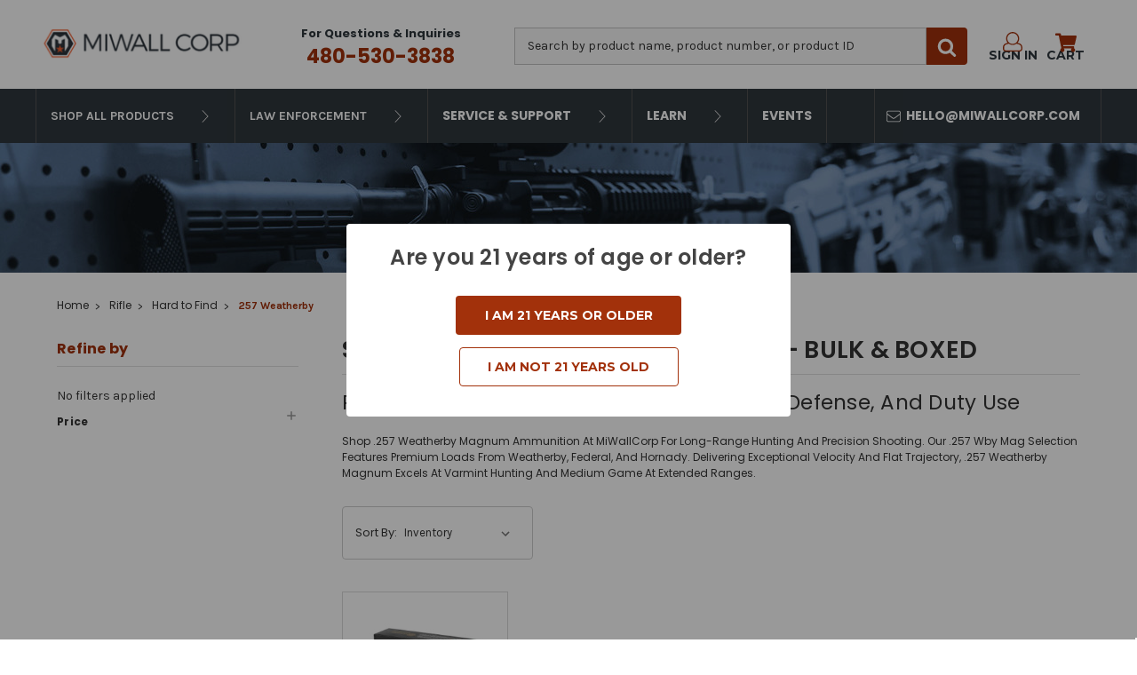

--- FILE ---
content_type: text/html; charset=UTF-8
request_url: https://miwallcorp.com/rifle/hard-to-find/257-weatherby/
body_size: 17452
content:


<!DOCTYPE html>
<html class="no-js" lang="en">

    <head>
        <title>.257 Weatherby Magnum | Long-Range Hunting Ammunition | Miwall Wholesale Ammunition</title>
        <link rel="dns-prefetch preconnect" href="https://cdn11.bigcommerce.com/s-5a6s846g36" crossorigin><link rel="dns-prefetch preconnect" href="https://fonts.googleapis.com/" crossorigin><link rel="dns-prefetch preconnect" href="https://fonts.gstatic.com/" crossorigin>
        
                <meta name="keywords" content="AMMO, Ammunition, Wolf, Winchester, Miwall, Wholesale Ammo "><meta name="description" content="Shop .257 Weatherby Magnum ammo for long-range hunting. High-velocity .257 Wby Mag rounds from trusted brands at MiWallCorp."><link rel='canonical' href='https://miwallcorp.com/rifle/hard-to-find/257-weatherby/' /><meta name='platform' content='bigcommerce.stencil' />
        

        <link href="https://cdn11.bigcommerce.com/s-5a6s846g36/product_images/favicon.png?t=1726579674" rel="shortcut icon" />
        <meta name="viewport" content="width=device-width, initial-scale=1" />

        <script>
            // Change document class from no-js to js so we can detect this in css
            document.documentElement.className = document.documentElement.className.replace('no-js', 'js');
        </script>

        <link href="https://fonts.googleapis.com/css?family=Montserrat:700,500,400%7CKarla:400%7CPoppins:400,600,700:%7CKarla:400,600,700:&display=swap" rel="stylesheet">
        <link data-stencil-stylesheet href="https://cdn11.bigcommerce.com/s-5a6s846g36/stencil/e6b39700-a6c2-013e-a004-328900ecb4e6/e/9e427880-8cc3-013e-8e67-2a46533e5596/css/theme-9f8f0fc0-a6c3-013e-8e67-026a96baac6b.css" rel="stylesheet">

        <!-- Start Tracking Code for analytics_googleanalytics -->

<script async src="https://www.googletagmanager.com/gtag/js?id=UA-161814494-1"></script>
<script>
window.dataLayer = window.dataLayer || [];
function gtag(){dataLayer.push(arguments);}
gtag('js', new Date());
gtag('config', 'UA-161814494-1');

function trackEcommerce() {
    function gaAddTrans(orderID, store, total, tax, shipping, city, state, country, currency, channelInfo) {
        var transaction = {
            id: orderID,
            affiliation: store,
            revenue: total,
            tax: tax,
            shipping: shipping,
            city: city,
            state: state,
            country: country
        };

        if (currency) {
            transaction.currency = currency;
        }

        ga('ecommerce:addTransaction', transaction);
    }
    
    function gaAddItems(orderID, sku, product, variation, price, qty) {
        ga('ecommerce:addItem', {
            id: orderID,
            sku: sku,
            name: product,
            category: variation,
            price: price,
            quantity: qty
        });
    }

    function gaTrackTrans() {
        ga('ecommerce:send');
    }

    function gtagAddTrans(orderID, store, total, tax, shipping, city, state, country, currency, channelInfo) {
        this.transaction = {
            transaction_id: orderID,
            affiliation: store,
            value: total,
            tax: tax,
            shipping: shipping,
            items: []
        };

        if (currency) {
            this.transaction.currency = currency;
        }
    }

    function gtagAddItem(orderID, sku, product, variation, price, qty) {
        this.transaction.items.push({
            id: sku,
            name: product,
            category: variation,
            price: price,
            quantity: qty
        });
    }

    function gtagTrackTrans() {
        gtag('event', 'purchase', this.transaction);        
        this.transaction = null;
    }

    if (typeof gtag === 'function') {
        this._addTrans = gtagAddTrans;
        this._addItem = gtagAddItem;
        this._trackTrans = gtagTrackTrans;
    } else if (typeof ga === 'function') {
        this._addTrans = gaAddTrans;
        this._addItem = gaAddItems;
        this._trackTrans = gaTrackTrans;
    }
}

var pageTracker = new trackEcommerce();

</script>  

<!-- End Tracking Code for analytics_googleanalytics -->

<!-- Start Tracking Code for analytics_googleanalytics4 -->

<script data-cfasync="false" src="https://cdn11.bigcommerce.com/shared/js/google_analytics4_bodl_subscribers-358423becf5d870b8b603a81de597c10f6bc7699.js" integrity="sha256-gtOfJ3Avc1pEE/hx6SKj/96cca7JvfqllWA9FTQJyfI=" crossorigin="anonymous"></script>
<script data-cfasync="false">
  (function () {
    window.dataLayer = window.dataLayer || [];

    function gtag(){
        dataLayer.push(arguments);
    }

    function initGA4(event) {
         function setupGtag() {
            function configureGtag() {
                gtag('js', new Date());
                gtag('set', 'developer_id.dMjk3Nj', true);
                gtag('config', '342494038');
            }

            var script = document.createElement('script');

            script.src = 'https://www.googletagmanager.com/gtag/js?id=342494038';
            script.async = true;
            script.onload = configureGtag;

            document.head.appendChild(script);
        }

        setupGtag();

        if (typeof subscribeOnBodlEvents === 'function') {
            subscribeOnBodlEvents('342494038', false);
        }

        window.removeEventListener(event.type, initGA4);
    }

    

    var eventName = document.readyState === 'complete' ? 'consentScriptsLoaded' : 'DOMContentLoaded';
    window.addEventListener(eventName, initGA4, false);
  })()
</script>

<!-- End Tracking Code for analytics_googleanalytics4 -->

<!-- Start Tracking Code for analytics_siteverification -->

<meta name="ahrefs-site-verification" content="6e1b4955d7e78005d34ed4659b7c3b91f3a72dccf9a8286ea33f9da2b61fc801">

<!-- End Tracking Code for analytics_siteverification -->


<script type="text/javascript">
var BCData = {};
</script>

 <script data-cfasync="false" src="https://microapps.bigcommerce.com/bodl-events/1.9.4/index.js" integrity="sha256-Y0tDj1qsyiKBRibKllwV0ZJ1aFlGYaHHGl/oUFoXJ7Y=" nonce="" crossorigin="anonymous"></script>
 <script data-cfasync="false" nonce="">

 (function() {
    function decodeBase64(base64) {
       const text = atob(base64);
       const length = text.length;
       const bytes = new Uint8Array(length);
       for (let i = 0; i < length; i++) {
          bytes[i] = text.charCodeAt(i);
       }
       const decoder = new TextDecoder();
       return decoder.decode(bytes);
    }
    window.bodl = JSON.parse(decodeBase64("[base64]"));
 })()

 </script>

<script nonce="">
(function () {
    var xmlHttp = new XMLHttpRequest();

    xmlHttp.open('POST', 'https://bes.gcp.data.bigcommerce.com/nobot');
    xmlHttp.setRequestHeader('Content-Type', 'application/json');
    xmlHttp.send('{"store_id":"1000715637","timezone_offset":"-7.0","timestamp":"2026-01-22T13:58:27.40278600Z","visit_id":"e08ae5e8-d576-4500-bd9f-a711c1e344a6","channel_id":1}');
})();
</script>

        

    </head>

    <body class="page--category  
    cat-description subcat-page    category--171

    not-logged-in
 ">
		


<header class="header" role="banner">
    
    <div class="header__main">
        <a href="#" class="mobileMenu-toggle" data-mobile-menu-toggle="menu">
            <span class="mobileMenu-toggleIcon">Toggle menu</span>
        </a>
        <div class="header__main-logo">
                <div class="header-logo header-logo--center">
                    <a href="https://miwallcorp.com/">
            <div class="header-logo-image-container">
                            <img class="header-logo-image" src="https://cdn11.bigcommerce.com/s-5a6s846g36/images/stencil/250x90/miwall-logo-white-bkg_1575308080__50327.original.png" alt="Miwall" title="Miwall">
            </div>
</a>

                </div>
        </div>

        <div class="header__main-callContact">
            <p class="header__main-callContact--label">For Questions &amp; Inquiries</p>
            <a href="tel:480-530-3838">
                <p class="header__main-callContact--number">480-530-3838</p>
            </a>
        </div>


        <div class="header__main-search">
            <div id="quickSearch" class="quickSearch" data-prevent-quick-search-close>
    <form class="form" action="/search.php">
        <fieldset class="form-fieldset">
            <div class="form-field">
                <label class="is-srOnly" for="search_query">Search</label>
                <input class="form-input" data-search-quick name="search_query" data-error-message="Search field cannot be empty." placeholder="Search by product name, product number, or product ID" autocomplete="off" aria-labelledby="Search" aria-label="Search">
                <button type="submit" href="#" class="quickSearch--button button button--primary search_button--color-mobile search_button--color search_container search_container-mobile" aria-label="Search" title="Search">
                    <span class="icon icon--search" title="Toggle Mobile Search">
                        <svg><use xlink:href="#icon-search"></use></svg>
        </fieldset>
    </form>
    <section class="quickSearchResults" data-bind="html: results"></section>
</div>


<div id="quickSearch-placeholder" class="quickSearch-placeholder" data-prevent-quick-search-close>
    <form class="form" action="/search.php">
        <fieldset class="form-fieldset">
            <div class="form-field">
                <label class="is-srOnly" for="search_query__full">Search</label>
                <input class="form-input" data-search-quick name="search_query__full" data-error-message="Search field cannot be empty." placeholder="Search" autocomplete="off" aria-labelledby="Search" aria-label="Search">
                <button type="submit" href="#" class="quickSearch--button button button--primary search_button--color-mobile search_button--color search_container search_container-mobile" aria-label="Search" title="Search">
                    <span class="icon icon--search" title="Toggle Mobile Search">
                        <svg><use xlink:href="#icon-search"></use></svg>
                    </span>
                    <span class="search_container--label">Search</span> 
                </button>
            </div>
        </fieldset>
    </form>
    <section class="quickSearchResults" data-bind="html: results"></section>
</div>
        </div>
        <div class="header__main-actions">
            <a href="#" class=" mobileSearch-toggle button button--primary" id="toggle-mobileSearch" aria-label="Toggle Mobile Search" title="Toggle Mobile Search">
                <span class="icon icon--search" title="Toggle Mobile Search">
                    <svg><use xlink:href="#icon-search"></use></svg>
                </span>
            </a>
                <a class="button button--primary navUser-cart--wrap" href="##" data-reveal-id="popupLoginWindow">
                    <span class="icon icon--account-icon">
                        <svg><use xlink:href="#icon-account-icon"></use></svg>
                    </span>
                    <span class="navUser-item-cartLabel">Sign in</span>
                </a>
            <a class="button button--primary navUser-cart--wrap" data-dropdown="cart-preview-dropdown" aria-label="Cart Preview Dropdown" data-options="align:right" href="/cart.php" data-cart-preview tabindex="0">
                <span class="icon icon--cart">
                    <svg><use xlink:href="#icon-cart"></use></svg>
                </span>
                <span class="navUser-item-cartLabel">Cart</span> 
                <span class="countPill cart-quantity"></span>
            </a>
            <div class="dropdown-menu" id="cart-preview-dropdown" data-dropdown-content aria-hidden="true"></div>
        </div>
        </div>

        <div data-content-region="header_bottom"></div>

        <!-- <div class="header__main-search--mobile"> -->
        <!-- </div> -->

        <div class="header__bottom-nav">
            <div class="header__bottom-nav-inner">
                <div class="navPages-container" id="menu" data-menu>
                    <nav class="navPages navPages-mobile-toggle">
  <ul
    class="navPages-list  navPages-list--products">
    <!-- Shop All dropdown -->
    <li class="navPages-item">
      <button class="navPages-action  navPages-action-depth-max has-subMenu is-root  shop-all-products-link"     data-collapsible="navPages-viewAll">
        Shop All Products <i class="icon navPages-action-moreIcon"
          aria-hidden="true"><svg>
            <use xlink:href="#icon-chevron-down"></use>
          </svg></i>
      </button>
      <div class="navPage-subMenu navPage-subMenu-container" id="navPages-viewAll" aria-hidden="true" tabindex="-1" data-navPage-subMenu-container>
        <div class="navPage-subMenu navPage-subMenu-horizontal shop-all-list-container" aria-hidden="true"
          tabindex="-1">
          <ul class="navPage-subMenu-list shop-all-list">
              <li class="navPage-subMenu-item-child">
                <a class="navPage-subMenu-action navPages-action navPages-action-depth-max has-subMenu shop-all-sublink shop-all-sublink--desktop" href="https://miwallcorp.com/le/" data-collapsible="navPages-30"  >
                  Law Enforcement
                    <i class="icon navPages-action-moreIcon" aria-hidden="true">
                      <svg>
                        <use xlink:href="#icon-chevron-down"></use>
                      </svg>
                    </i>
                </a>
                <a class="navPage-subMenu-action navPages-action navPages-action-depth-max has-subMenu shop-all-sublink shop-all-sublink--mobile" href="https://miwallcorp.com/le/" data-collapsible="navPages-mobile-30" >
                  Law Enforcement
                    <i class="icon navPages-action-moreIcon" aria-hidden="true">
                      <svg>
                        <use xlink:href="#icon-chevron-down"></use>
                      </svg>
                    </i>
                </a>
                <ul class="navPage-subMenu-list navPage-subMenu-list--mobile" id="navPages-mobile-30">
                    <li class="navPage-subMenu-item-child">
                        <a class="navPage-subMenu-action navPages-action navPages-action-depth-max" href="https://miwallcorp.com/le/">Shop All Law Enforcement</a>
                    </li>
                    <li class="navPage-subMenu-item-child navPage-subMenu-item-child--mobile">
                      <a class="navPage-subMenu-action navPages-action navPages-action-depth-max" href="https://miwallcorp.com/le/rifle/">Rifle</a>
                    </li>
                    <li class="navPage-subMenu-item-child navPage-subMenu-item-child--mobile">
                      <a class="navPage-subMenu-action navPages-action navPages-action-depth-max" href="https://miwallcorp.com/le/pistol/">Pistol</a>
                    </li>
                    <li class="navPage-subMenu-item-child navPage-subMenu-item-child--mobile">
                      <a class="navPage-subMenu-action navPages-action navPages-action-depth-max" href="https://miwallcorp.com/le/shotgun/">Shotgun</a>
                    </li>
                </ul>
              </li>
              <li class="navPage-subMenu-item-child">
                <a class="navPage-subMenu-action navPages-action navPages-action-depth-max has-subMenu shop-all-sublink shop-all-sublink--desktop" href="https://miwallcorp.com/special-buy/" data-collapsible="navPages-100"  >
                  Special Buy
                    <i class="icon navPages-action-moreIcon" aria-hidden="true">
                      <svg>
                        <use xlink:href="#icon-chevron-down"></use>
                      </svg>
                    </i>
                </a>
                <a class="navPage-subMenu-action navPages-action navPages-action-depth-max has-subMenu shop-all-sublink shop-all-sublink--mobile" href="https://miwallcorp.com/special-buy/" data-collapsible="navPages-mobile-100" >
                  Special Buy
                    <i class="icon navPages-action-moreIcon" aria-hidden="true">
                      <svg>
                        <use xlink:href="#icon-chevron-down"></use>
                      </svg>
                    </i>
                </a>
                <ul class="navPage-subMenu-list navPage-subMenu-list--mobile" id="navPages-mobile-100">
                    <li class="navPage-subMenu-item-child">
                        <a class="navPage-subMenu-action navPages-action navPages-action-depth-max" href="https://miwallcorp.com/special-buy/">Shop All Special Buy</a>
                    </li>
                    <li class="navPage-subMenu-item-child navPage-subMenu-item-child--mobile">
                      <a class="navPage-subMenu-action navPages-action navPages-action-depth-max" href="https://miwallcorp.com/estate-sale/">Estate Sale</a>
                    </li>
                    <li class="navPage-subMenu-item-child navPage-subMenu-item-child--mobile">
                      <a class="navPage-subMenu-action navPages-action navPages-action-depth-max" href="https://miwallcorp.com/just-arrived/pistol/">Pistol</a>
                    </li>
                    <li class="navPage-subMenu-item-child navPage-subMenu-item-child--mobile">
                      <a class="navPage-subMenu-action navPages-action navPages-action-depth-max" href="https://miwallcorp.com/just-arrived/rifle/">Rifle</a>
                    </li>
                </ul>
              </li>
              <li class="navPage-subMenu-item-child">
                <a class="navPage-subMenu-action navPages-action navPages-action-depth-max has-subMenu shop-all-sublink shop-all-sublink--desktop" href="https://miwallcorp.com/rimfire/" data-collapsible="navPages-29"  >
                  Rimfire
                    <i class="icon navPages-action-moreIcon" aria-hidden="true">
                      <svg>
                        <use xlink:href="#icon-chevron-down"></use>
                      </svg>
                    </i>
                </a>
                <a class="navPage-subMenu-action navPages-action navPages-action-depth-max has-subMenu shop-all-sublink shop-all-sublink--mobile" href="https://miwallcorp.com/rimfire/" data-collapsible="navPages-mobile-29" >
                  Rimfire
                    <i class="icon navPages-action-moreIcon" aria-hidden="true">
                      <svg>
                        <use xlink:href="#icon-chevron-down"></use>
                      </svg>
                    </i>
                </a>
                <ul class="navPage-subMenu-list navPage-subMenu-list--mobile" id="navPages-mobile-29">
                    <li class="navPage-subMenu-item-child">
                        <a class="navPage-subMenu-action navPages-action navPages-action-depth-max" href="https://miwallcorp.com/rimfire/">Shop All Rimfire</a>
                    </li>
                    <li class="navPage-subMenu-item-child navPage-subMenu-item-child--mobile">
                      <a class="navPage-subMenu-action navPages-action navPages-action-depth-max" href="https://miwallcorp.com/rimfire/17-hm2/">17 HM2</a>
                    </li>
                    <li class="navPage-subMenu-item-child navPage-subMenu-item-child--mobile">
                      <a class="navPage-subMenu-action navPages-action navPages-action-depth-max" href="https://miwallcorp.com/rimfire/17-hmr/">17 HMR</a>
                    </li>
                    <li class="navPage-subMenu-item-child navPage-subMenu-item-child--mobile">
                      <a class="navPage-subMenu-action navPages-action navPages-action-depth-max" href="https://miwallcorp.com/rimfire/17-super/">17 Super</a>
                    </li>
                    <li class="navPage-subMenu-item-child navPage-subMenu-item-child--mobile">
                      <a class="navPage-subMenu-action navPages-action navPages-action-depth-max" href="https://miwallcorp.com/rimfire/21-sharp/">21 Sharp</a>
                    </li>
                    <li class="navPage-subMenu-item-child navPage-subMenu-item-child--mobile">
                      <a class="navPage-subMenu-action navPages-action navPages-action-depth-max" href="https://miwallcorp.com/rimfire/22-short/">22 Short</a>
                    </li>
                    <li class="navPage-subMenu-item-child navPage-subMenu-item-child--mobile">
                      <a class="navPage-subMenu-action navPages-action navPages-action-depth-max" href="https://miwallcorp.com/rimfire/22-long/">22 Long</a>
                    </li>
                    <li class="navPage-subMenu-item-child navPage-subMenu-item-child--mobile">
                      <a class="navPage-subMenu-action navPages-action navPages-action-depth-max" href="https://miwallcorp.com/rimfire/22lr/">22LR</a>
                    </li>
                    <li class="navPage-subMenu-item-child navPage-subMenu-item-child--mobile">
                      <a class="navPage-subMenu-action navPages-action navPages-action-depth-max" href="https://miwallcorp.com/rimfire/22-magnum/">22 Magnum</a>
                    </li>
                    <li class="navPage-subMenu-item-child navPage-subMenu-item-child--mobile">
                      <a class="navPage-subMenu-action navPages-action navPages-action-depth-max" href="https://miwallcorp.com/rimfire/22-wrf/">22 WRF</a>
                    </li>
                </ul>
              </li>
              <li class="navPage-subMenu-item-child">
                <a class="navPage-subMenu-action navPages-action navPages-action-depth-max has-subMenu shop-all-sublink shop-all-sublink--desktop" href="https://miwallcorp.com/pistol/" data-collapsible="navPages-24"  >
                  Pistol
                    <i class="icon navPages-action-moreIcon" aria-hidden="true">
                      <svg>
                        <use xlink:href="#icon-chevron-down"></use>
                      </svg>
                    </i>
                </a>
                <a class="navPage-subMenu-action navPages-action navPages-action-depth-max has-subMenu shop-all-sublink shop-all-sublink--mobile" href="https://miwallcorp.com/pistol/" data-collapsible="navPages-mobile-24" >
                  Pistol
                    <i class="icon navPages-action-moreIcon" aria-hidden="true">
                      <svg>
                        <use xlink:href="#icon-chevron-down"></use>
                      </svg>
                    </i>
                </a>
                <ul class="navPage-subMenu-list navPage-subMenu-list--mobile" id="navPages-mobile-24">
                    <li class="navPage-subMenu-item-child">
                        <a class="navPage-subMenu-action navPages-action navPages-action-depth-max" href="https://miwallcorp.com/pistol/">Shop All Pistol</a>
                    </li>
                    <li class="navPage-subMenu-item-child navPage-subMenu-item-child--mobile">
                      <a class="navPage-subMenu-action navPages-action navPages-action-depth-max" href="https://miwallcorp.com/pistol/25/">25 Auto</a>
                    </li>
                    <li class="navPage-subMenu-item-child navPage-subMenu-item-child--mobile">
                      <a class="navPage-subMenu-action navPages-action navPages-action-depth-max" href="https://miwallcorp.com/pistol/32/">32 Auto</a>
                    </li>
                    <li class="navPage-subMenu-item-child navPage-subMenu-item-child--mobile">
                      <a class="navPage-subMenu-action navPages-action navPages-action-depth-max" href="https://miwallcorp.com/pistol/32-h-r/">32 H&amp;R</a>
                    </li>
                    <li class="navPage-subMenu-item-child navPage-subMenu-item-child--mobile">
                      <a class="navPage-subMenu-action navPages-action navPages-action-depth-max" href="https://miwallcorp.com/pistol/38-s-w/">32 S&amp;W</a>
                    </li>
                    <li class="navPage-subMenu-item-child navPage-subMenu-item-child--mobile">
                      <a class="navPage-subMenu-action navPages-action navPages-action-depth-max" href="https://miwallcorp.com/pistol/327-federal-mag/">327 Federal Mag</a>
                    </li>
                    <li class="navPage-subMenu-item-child navPage-subMenu-item-child--mobile">
                      <a class="navPage-subMenu-action navPages-action navPages-action-depth-max" href="https://miwallcorp.com/pistol/380/">380 Auto</a>
                    </li>
                    <li class="navPage-subMenu-item-child navPage-subMenu-item-child--mobile">
                      <a class="navPage-subMenu-action navPages-action navPages-action-depth-max" href="https://miwallcorp.com/pistol/5-7x28/">5.7x28</a>
                    </li>
                    <li class="navPage-subMenu-item-child navPage-subMenu-item-child--mobile">
                      <a class="navPage-subMenu-action navPages-action navPages-action-depth-max" href="https://miwallcorp.com/pistol/9x18mm/">9x18mm</a>
                    </li>
                    <li class="navPage-subMenu-item-child navPage-subMenu-item-child--mobile">
                      <a class="navPage-subMenu-action navPages-action navPages-action-depth-max" href="https://miwallcorp.com/pistol/9mm/">9MM</a>
                    </li>
                    <li class="navPage-subMenu-item-child navPage-subMenu-item-child--mobile">
                      <a class="navPage-subMenu-action navPages-action navPages-action-depth-max" href="https://miwallcorp.com/pistol/7-62x25-tok/">7.62x25 Tok</a>
                    </li>
                    <li class="navPage-subMenu-item-child navPage-subMenu-item-child--mobile">
                      <a class="navPage-subMenu-action navPages-action navPages-action-depth-max" href="https://miwallcorp.com/pistol/7-62-nagant/">7.62 Nagant</a>
                    </li>
                    <li class="navPage-subMenu-item-child navPage-subMenu-item-child--mobile">
                      <a class="navPage-subMenu-action navPages-action navPages-action-depth-max" href="https://miwallcorp.com/pistol/7-63-mauser/">7.63 Mauser</a>
                    </li>
                    <li class="navPage-subMenu-item-child navPage-subMenu-item-child--mobile">
                      <a class="navPage-subMenu-action navPages-action navPages-action-depth-max" href="https://miwallcorp.com/pistol/30-luger-7-65-parabellum/">30 Luger / 7.65 Parabellum</a>
                    </li>
                    <li class="navPage-subMenu-item-child navPage-subMenu-item-child--mobile">
                      <a class="navPage-subMenu-action navPages-action navPages-action-depth-max" href="https://miwallcorp.com/pistol/30-super-carry/">30 Super Carry</a>
                    </li>
                    <li class="navPage-subMenu-item-child navPage-subMenu-item-child--mobile">
                      <a class="navPage-subMenu-action navPages-action navPages-action-depth-max" href="https://miwallcorp.com/pistol/38-short-colt/">38 Short Colt</a>
                    </li>
                    <li class="navPage-subMenu-item-child navPage-subMenu-item-child--mobile">
                      <a class="navPage-subMenu-action navPages-action navPages-action-depth-max" href="https://miwallcorp.com/pistol/38/">38 Special</a>
                    </li>
                    <li class="navPage-subMenu-item-child navPage-subMenu-item-child--mobile">
                      <a class="navPage-subMenu-action navPages-action navPages-action-depth-max" href="https://miwallcorp.com/pistol/38-super/">38 Super</a>
                    </li>
                    <li class="navPage-subMenu-item-child navPage-subMenu-item-child--mobile">
                      <a class="navPage-subMenu-action navPages-action navPages-action-depth-max" href="https://miwallcorp.com/pistol/38-s-w-1/">38 S&amp;W</a>
                    </li>
                    <li class="navPage-subMenu-item-child navPage-subMenu-item-child--mobile">
                      <a class="navPage-subMenu-action navPages-action navPages-action-depth-max" href="https://miwallcorp.com/357-sig/">357 Sig</a>
                    </li>
                    <li class="navPage-subMenu-item-child navPage-subMenu-item-child--mobile">
                      <a class="navPage-subMenu-action navPages-action navPages-action-depth-max" href="https://miwallcorp.com/pistol/357/">357 Magnum</a>
                    </li>
                    <li class="navPage-subMenu-item-child navPage-subMenu-item-child--mobile">
                      <a class="navPage-subMenu-action navPages-action navPages-action-depth-max" href="https://miwallcorp.com/pistol/40/">40 S&amp;W</a>
                    </li>
                    <li class="navPage-subMenu-item-child navPage-subMenu-item-child--mobile">
                      <a class="navPage-subMenu-action navPages-action navPages-action-depth-max" href="https://miwallcorp.com/pistol/10mm/">10MM</a>
                    </li>
                    <li class="navPage-subMenu-item-child navPage-subMenu-item-child--mobile">
                      <a class="navPage-subMenu-action navPages-action navPages-action-depth-max" href="https://miwallcorp.com/pistol/45-gap/">45 GAP</a>
                    </li>
                    <li class="navPage-subMenu-item-child navPage-subMenu-item-child--mobile">
                      <a class="navPage-subMenu-action navPages-action navPages-action-depth-max" href="https://miwallcorp.com/pistol/45/">45 Auto</a>
                    </li>
                    <li class="navPage-subMenu-item-child navPage-subMenu-item-child--mobile">
                      <a class="navPage-subMenu-action navPages-action navPages-action-depth-max" href="https://miwallcorp.com/pistol/41-mag/">41 Magnum</a>
                    </li>
                    <li class="navPage-subMenu-item-child navPage-subMenu-item-child--mobile">
                      <a class="navPage-subMenu-action navPages-action navPages-action-depth-max" href="https://miwallcorp.com/pistol/44-spl/">44 Special</a>
                    </li>
                    <li class="navPage-subMenu-item-child navPage-subMenu-item-child--mobile">
                      <a class="navPage-subMenu-action navPages-action navPages-action-depth-max" href="https://miwallcorp.com/pistol/44-magnum/">44 Magnum</a>
                    </li>
                    <li class="navPage-subMenu-item-child navPage-subMenu-item-child--mobile">
                      <a class="navPage-subMenu-action navPages-action navPages-action-depth-max" href="https://miwallcorp.com/pistol/45-long-colt/">45 Long Colt</a>
                    </li>
                    <li class="navPage-subMenu-item-child navPage-subMenu-item-child--mobile">
                      <a class="navPage-subMenu-action navPages-action navPages-action-depth-max" href="https://miwallcorp.com/pistol/45-win-mag/">45 Win Mag</a>
                    </li>
                    <li class="navPage-subMenu-item-child navPage-subMenu-item-child--mobile">
                      <a class="navPage-subMenu-action navPages-action navPages-action-depth-max" href="https://miwallcorp.com/pistol/454/">454 Casull</a>
                    </li>
                    <li class="navPage-subMenu-item-child navPage-subMenu-item-child--mobile">
                      <a class="navPage-subMenu-action navPages-action navPages-action-depth-max" href="https://miwallcorp.com/pistol/460/">460 S&amp;W</a>
                    </li>
                    <li class="navPage-subMenu-item-child navPage-subMenu-item-child--mobile">
                      <a class="navPage-subMenu-action navPages-action navPages-action-depth-max" href="https://miwallcorp.com/pistol/480/">480 Ruger</a>
                    </li>
                    <li class="navPage-subMenu-item-child navPage-subMenu-item-child--mobile">
                      <a class="navPage-subMenu-action navPages-action navPages-action-depth-max" href="https://miwallcorp.com/pistol/50/">50 AE</a>
                    </li>
                    <li class="navPage-subMenu-item-child navPage-subMenu-item-child--mobile">
                      <a class="navPage-subMenu-action navPages-action navPages-action-depth-max" href="https://miwallcorp.com/pistol/500/">500 S&amp;W</a>
                    </li>
                </ul>
              </li>
              <li class="navPage-subMenu-item-child">
                <a class="navPage-subMenu-action navPages-action navPages-action-depth-max has-subMenu shop-all-sublink shop-all-sublink--desktop" href="https://miwallcorp.com/rifle/" data-collapsible="navPages-25"  >
                  Rifle
                    <i class="icon navPages-action-moreIcon" aria-hidden="true">
                      <svg>
                        <use xlink:href="#icon-chevron-down"></use>
                      </svg>
                    </i>
                </a>
                <a class="navPage-subMenu-action navPages-action navPages-action-depth-max has-subMenu shop-all-sublink shop-all-sublink--mobile" href="https://miwallcorp.com/rifle/" data-collapsible="navPages-mobile-25" >
                  Rifle
                    <i class="icon navPages-action-moreIcon" aria-hidden="true">
                      <svg>
                        <use xlink:href="#icon-chevron-down"></use>
                      </svg>
                    </i>
                </a>
                <ul class="navPage-subMenu-list navPage-subMenu-list--mobile" id="navPages-mobile-25">
                    <li class="navPage-subMenu-item-child">
                        <a class="navPage-subMenu-action navPages-action navPages-action-depth-max" href="https://miwallcorp.com/rifle/">Shop All Rifle</a>
                    </li>
                    <li class="navPage-subMenu-item-child navPage-subMenu-item-child--mobile">
                      <a class="navPage-subMenu-action navPages-action navPages-action-depth-max" href="https://miwallcorp.com/rifle/7-62x39/">7.62x39</a>
                    </li>
                    <li class="navPage-subMenu-item-child navPage-subMenu-item-child--mobile">
                      <a class="navPage-subMenu-action navPages-action navPages-action-depth-max" href="https://miwallcorp.com/rifle/7-62x54r/">7.62x54R</a>
                    </li>
                    <li class="navPage-subMenu-item-child navPage-subMenu-item-child--mobile">
                      <a class="navPage-subMenu-action navPages-action navPages-action-depth-max" href="https://miwallcorp.com/rifle/5-45/">5.45x39</a>
                    </li>
                    <li class="navPage-subMenu-item-child navPage-subMenu-item-child--mobile">
                      <a class="navPage-subMenu-action navPages-action navPages-action-depth-max" href="https://miwallcorp.com/rifle/223/">223 Rem</a>
                    </li>
                    <li class="navPage-subMenu-item-child navPage-subMenu-item-child--mobile">
                      <a class="navPage-subMenu-action navPages-action navPages-action-depth-max" href="https://miwallcorp.com/rifle/300-blackout/">300 Blackout</a>
                    </li>
                    <li class="navPage-subMenu-item-child navPage-subMenu-item-child--mobile">
                      <a class="navPage-subMenu-action navPages-action navPages-action-depth-max" href="https://miwallcorp.com/rifle/5-56/">5.56x45</a>
                    </li>
                    <li class="navPage-subMenu-item-child navPage-subMenu-item-child--mobile">
                      <a class="navPage-subMenu-action navPages-action navPages-action-depth-max" href="https://miwallcorp.com/rifle/new-category-2/">22-250</a>
                    </li>
                    <li class="navPage-subMenu-item-child navPage-subMenu-item-child--mobile">
                      <a class="navPage-subMenu-action navPages-action navPages-action-depth-max" href="https://miwallcorp.com/rifle/30-carbine/">30 Carbine</a>
                    </li>
                    <li class="navPage-subMenu-item-child navPage-subMenu-item-child--mobile">
                      <a class="navPage-subMenu-action navPages-action navPages-action-depth-max" href="https://miwallcorp.com/rifle/new-category-3/">30-30 Win</a>
                    </li>
                    <li class="navPage-subMenu-item-child navPage-subMenu-item-child--mobile">
                      <a class="navPage-subMenu-action navPages-action navPages-action-depth-max" href="https://miwallcorp.com/rifle/new-category-4/">243 Win</a>
                    </li>
                    <li class="navPage-subMenu-item-child navPage-subMenu-item-child--mobile">
                      <a class="navPage-subMenu-action navPages-action navPages-action-depth-max" href="https://miwallcorp.com/rifle/270-win/">270 Win</a>
                    </li>
                    <li class="navPage-subMenu-item-child navPage-subMenu-item-child--mobile">
                      <a class="navPage-subMenu-action navPages-action navPages-action-depth-max" href="https://miwallcorp.com/rifle/6-5x55mm-swedish/">6.5x55mm Swedish</a>
                    </li>
                    <li class="navPage-subMenu-item-child navPage-subMenu-item-child--mobile">
                      <a class="navPage-subMenu-action navPages-action navPages-action-depth-max" href="https://miwallcorp.com/rifle/6-5-creedmoor/">6.5 Creedmoor</a>
                    </li>
                    <li class="navPage-subMenu-item-child navPage-subMenu-item-child--mobile">
                      <a class="navPage-subMenu-action navPages-action navPages-action-depth-max" href="https://miwallcorp.com/rifle/6-5/">6.5 Grendel</a>
                    </li>
                    <li class="navPage-subMenu-item-child navPage-subMenu-item-child--mobile">
                      <a class="navPage-subMenu-action navPages-action navPages-action-depth-max" href="https://miwallcorp.com/rifle/hard-to-find/6-5-prc/">6.5 PRC</a>
                    </li>
                    <li class="navPage-subMenu-item-child navPage-subMenu-item-child--mobile">
                      <a class="navPage-subMenu-action navPages-action navPages-action-depth-max" href="https://miwallcorp.com/rifle/6-8/">6.8 SPC</a>
                    </li>
                    <li class="navPage-subMenu-item-child navPage-subMenu-item-child--mobile">
                      <a class="navPage-subMenu-action navPages-action navPages-action-depth-max" href="https://miwallcorp.com/rifle/new-category-5/">6.8 Western</a>
                    </li>
                    <li class="navPage-subMenu-item-child navPage-subMenu-item-child--mobile">
                      <a class="navPage-subMenu-action navPages-action navPages-action-depth-max" href="https://miwallcorp.com/rifle/308-7-62x51/">308 / 7.62x51</a>
                    </li>
                    <li class="navPage-subMenu-item-child navPage-subMenu-item-child--mobile">
                      <a class="navPage-subMenu-action navPages-action navPages-action-depth-max" href="https://miwallcorp.com/rifle/303-brit/">303 British</a>
                    </li>
                    <li class="navPage-subMenu-item-child navPage-subMenu-item-child--mobile">
                      <a class="navPage-subMenu-action navPages-action navPages-action-depth-max" href="https://miwallcorp.com/rifle/7mm-mag/">7mm Magnum</a>
                    </li>
                    <li class="navPage-subMenu-item-child navPage-subMenu-item-child--mobile">
                      <a class="navPage-subMenu-action navPages-action navPages-action-depth-max" href="https://miwallcorp.com/rifle/7-5x55-swiss/">7.5x55 Swiss</a>
                    </li>
                    <li class="navPage-subMenu-item-child navPage-subMenu-item-child--mobile">
                      <a class="navPage-subMenu-action navPages-action navPages-action-depth-max" href="https://miwallcorp.com/rifle/7mm/">7x57 Mauser</a>
                    </li>
                    <li class="navPage-subMenu-item-child navPage-subMenu-item-child--mobile">
                      <a class="navPage-subMenu-action navPages-action navPages-action-depth-max" href="https://miwallcorp.com/rifle/30-06/">30-06</a>
                    </li>
                    <li class="navPage-subMenu-item-child navPage-subMenu-item-child--mobile">
                      <a class="navPage-subMenu-action navPages-action navPages-action-depth-max" href="https://miwallcorp.com/rifle/8mm/">8mm</a>
                    </li>
                    <li class="navPage-subMenu-item-child navPage-subMenu-item-child--mobile">
                      <a class="navPage-subMenu-action navPages-action navPages-action-depth-max" href="https://miwallcorp.com/rifle/44-40/">44-40</a>
                    </li>
                    <li class="navPage-subMenu-item-child navPage-subMenu-item-child--mobile">
                      <a class="navPage-subMenu-action navPages-action navPages-action-depth-max" href="https://miwallcorp.com/rifle/hard-to-find/300-prc/">300 PRC</a>
                    </li>
                    <li class="navPage-subMenu-item-child navPage-subMenu-item-child--mobile">
                      <a class="navPage-subMenu-action navPages-action navPages-action-depth-max" href="https://miwallcorp.com/rifle/300-win/">300 Win</a>
                    </li>
                    <li class="navPage-subMenu-item-child navPage-subMenu-item-child--mobile">
                      <a class="navPage-subMenu-action navPages-action navPages-action-depth-max" href="https://miwallcorp.com/rifle/338-win-mag/">338 Win Mag</a>
                    </li>
                    <li class="navPage-subMenu-item-child navPage-subMenu-item-child--mobile">
                      <a class="navPage-subMenu-action navPages-action navPages-action-depth-max" href="https://miwallcorp.com/rifle/338/">338 Lapua</a>
                    </li>
                    <li class="navPage-subMenu-item-child navPage-subMenu-item-child--mobile">
                      <a class="navPage-subMenu-action navPages-action navPages-action-depth-max" href="https://miwallcorp.com/rifle/45-70-govt/">45-70 Gov&#x27;t</a>
                    </li>
                    <li class="navPage-subMenu-item-child navPage-subMenu-item-child--mobile">
                      <a class="navPage-subMenu-action navPages-action navPages-action-depth-max" href="https://miwallcorp.com/rifle/50-bmg/">50 BMG</a>
                    </li>
                    <li class="navPage-subMenu-item-child navPage-subMenu-item-child--mobile">
                      <a class="navPage-subMenu-action navPages-action navPages-action-depth-max" href="https://miwallcorp.com/rifle/hard-to-find/">Hard to Find</a>
                    </li>
                </ul>
              </li>
              <li class="navPage-subMenu-item-child">
                <a class="navPage-subMenu-action navPages-action navPages-action-depth-max has-subMenu shop-all-sublink shop-all-sublink--desktop" href="https://miwallcorp.com/shotgun/" data-collapsible="navPages-26"  >
                  Shotgun
                    <i class="icon navPages-action-moreIcon" aria-hidden="true">
                      <svg>
                        <use xlink:href="#icon-chevron-down"></use>
                      </svg>
                    </i>
                </a>
                <a class="navPage-subMenu-action navPages-action navPages-action-depth-max has-subMenu shop-all-sublink shop-all-sublink--mobile" href="https://miwallcorp.com/shotgun/" data-collapsible="navPages-mobile-26" >
                  Shotgun
                    <i class="icon navPages-action-moreIcon" aria-hidden="true">
                      <svg>
                        <use xlink:href="#icon-chevron-down"></use>
                      </svg>
                    </i>
                </a>
                <ul class="navPage-subMenu-list navPage-subMenu-list--mobile" id="navPages-mobile-26">
                    <li class="navPage-subMenu-item-child">
                        <a class="navPage-subMenu-action navPages-action navPages-action-depth-max" href="https://miwallcorp.com/shotgun/">Shop All Shotgun</a>
                    </li>
                    <li class="navPage-subMenu-item-child navPage-subMenu-item-child--mobile">
                      <a class="navPage-subMenu-action navPages-action navPages-action-depth-max" href="https://miwallcorp.com/shotgun/10-gauge/">10 Gauge</a>
                    </li>
                    <li class="navPage-subMenu-item-child navPage-subMenu-item-child--mobile">
                      <a class="navPage-subMenu-action navPages-action navPages-action-depth-max" href="https://miwallcorp.com/shotgun/12-gauge/">12 Gauge</a>
                    </li>
                    <li class="navPage-subMenu-item-child navPage-subMenu-item-child--mobile">
                      <a class="navPage-subMenu-action navPages-action navPages-action-depth-max" href="https://miwallcorp.com/shotgun/16-gauge/">16 Gauge</a>
                    </li>
                    <li class="navPage-subMenu-item-child navPage-subMenu-item-child--mobile">
                      <a class="navPage-subMenu-action navPages-action navPages-action-depth-max" href="https://miwallcorp.com/20-gauge/">20 Gauge</a>
                    </li>
                    <li class="navPage-subMenu-item-child navPage-subMenu-item-child--mobile">
                      <a class="navPage-subMenu-action navPages-action navPages-action-depth-max" href="https://miwallcorp.com/shotgun/28-gauge/">28 Gauge</a>
                    </li>
                    <li class="navPage-subMenu-item-child navPage-subMenu-item-child--mobile">
                      <a class="navPage-subMenu-action navPages-action navPages-action-depth-max" href="https://miwallcorp.com/shotgun/410/">410</a>
                    </li>
                </ul>
              </li>
              <li class="navPage-subMenu-item-child">
                <a class="navPage-subMenu-action navPages-action navPages-action-depth-max has-subMenu shop-all-sublink shop-all-sublink--desktop" href="https://miwallcorp.com/reloading/" data-collapsible="navPages-128"  >
                  Reloading
                    <i class="icon navPages-action-moreIcon" aria-hidden="true">
                      <svg>
                        <use xlink:href="#icon-chevron-down"></use>
                      </svg>
                    </i>
                </a>
                <a class="navPage-subMenu-action navPages-action navPages-action-depth-max has-subMenu shop-all-sublink shop-all-sublink--mobile" href="https://miwallcorp.com/reloading/" data-collapsible="navPages-mobile-128" >
                  Reloading
                    <i class="icon navPages-action-moreIcon" aria-hidden="true">
                      <svg>
                        <use xlink:href="#icon-chevron-down"></use>
                      </svg>
                    </i>
                </a>
                <ul class="navPage-subMenu-list navPage-subMenu-list--mobile" id="navPages-mobile-128">
                    <li class="navPage-subMenu-item-child">
                        <a class="navPage-subMenu-action navPages-action navPages-action-depth-max" href="https://miwallcorp.com/reloading/">Shop All Reloading</a>
                    </li>
                    <li class="navPage-subMenu-item-child navPage-subMenu-item-child--mobile">
                      <a class="navPage-subMenu-action navPages-action navPages-action-depth-max" href="https://miwallcorp.com/reloading/brass/">Brass</a>
                    </li>
                    <li class="navPage-subMenu-item-child navPage-subMenu-item-child--mobile">
                      <a class="navPage-subMenu-action navPages-action navPages-action-depth-max" href="https://miwallcorp.com/reloading/bullets/">Bullets</a>
                    </li>
                    <li class="navPage-subMenu-item-child navPage-subMenu-item-child--mobile">
                      <a class="navPage-subMenu-action navPages-action navPages-action-depth-max" href="https://miwallcorp.com/reloading/powder/">Powder</a>
                    </li>
                    <li class="navPage-subMenu-item-child navPage-subMenu-item-child--mobile">
                      <a class="navPage-subMenu-action navPages-action navPages-action-depth-max" href="https://miwallcorp.com/reloading/primers/">Primers</a>
                    </li>
                </ul>
              </li>
              <li class="navPage-subMenu-item-child">
                <a class="navPage-subMenu-action navPages-action navPages-action-depth-max  shop-all-sublink shop-all-sublink--desktop" href="https://miwallcorp.com/accessories/"  >
                  Accessories
                </a>
                <a class="navPage-subMenu-action navPages-action navPages-action-depth-max  shop-all-sublink shop-all-sublink--mobile" href="https://miwallcorp.com/accessories/" data-collapsible="navPages-mobile-92" >
                  Accessories
                </a>
              </li>
          </ul>
          <div class="navPage-subMenu navPage-subMenu-aside navPage-subMenu-horizontal" id="navPages-30" aria-hidden="true" tabindex="-1">
            <ul class="navPage-subMenu-list navPage-subMenu-list--desktop">
              <li class="navPage-subMenu-item-child">
                <a class="navPage-subMenu-action navPages-action navPages-action-depth-max" href="https://miwallcorp.com/le/">Shop All Law Enforcement</a>
              </li>
                  <li class="navPage-subMenu-item-child">
                    <a class="navPage-subMenu-action navPages-action navPages-action-depth-max" href="https://miwallcorp.com/le/rifle/">Rifle</a>
                  </li>
                  <li class="navPage-subMenu-item-child">
                    <a class="navPage-subMenu-action navPages-action navPages-action-depth-max" href="https://miwallcorp.com/le/pistol/">Pistol</a>
                  </li>
                  <li class="navPage-subMenu-item-child">
                    <a class="navPage-subMenu-action navPages-action navPages-action-depth-max" href="https://miwallcorp.com/le/shotgun/">Shotgun</a>
                  </li>
            </ul>
          </div>
          <div class="navPage-subMenu navPage-subMenu-aside navPage-subMenu-horizontal" id="navPages-100" aria-hidden="true" tabindex="-1">
            <ul class="navPage-subMenu-list navPage-subMenu-list--desktop">
              <li class="navPage-subMenu-item-child">
                <a class="navPage-subMenu-action navPages-action navPages-action-depth-max" href="https://miwallcorp.com/special-buy/">Shop All Special Buy</a>
              </li>
                  <li class="navPage-subMenu-item-child">
                    <a class="navPage-subMenu-action navPages-action navPages-action-depth-max" href="https://miwallcorp.com/estate-sale/">Estate Sale</a>
                  </li>
                  <li class="navPage-subMenu-item-child">
                    <a class="navPage-subMenu-action navPages-action navPages-action-depth-max" href="https://miwallcorp.com/just-arrived/pistol/">Pistol</a>
                  </li>
                  <li class="navPage-subMenu-item-child">
                    <a class="navPage-subMenu-action navPages-action navPages-action-depth-max" href="https://miwallcorp.com/just-arrived/rifle/">Rifle</a>
                  </li>
            </ul>
          </div>
          <div class="navPage-subMenu navPage-subMenu-aside navPage-subMenu-horizontal" id="navPages-29" aria-hidden="true" tabindex="-1">
            <ul class="navPage-subMenu-list navPage-subMenu-list--desktop">
              <li class="navPage-subMenu-item-child">
                <a class="navPage-subMenu-action navPages-action navPages-action-depth-max" href="https://miwallcorp.com/rimfire/">Shop All Rimfire</a>
              </li>
                  <li class="navPage-subMenu-item-child">
                    <a class="navPage-subMenu-action navPages-action navPages-action-depth-max" href="https://miwallcorp.com/rimfire/17-hm2/">17 HM2</a>
                  </li>
                  <li class="navPage-subMenu-item-child">
                    <a class="navPage-subMenu-action navPages-action navPages-action-depth-max" href="https://miwallcorp.com/rimfire/17-hmr/">17 HMR</a>
                  </li>
                  <li class="navPage-subMenu-item-child">
                    <a class="navPage-subMenu-action navPages-action navPages-action-depth-max" href="https://miwallcorp.com/rimfire/17-super/">17 Super</a>
                  </li>
                  <li class="navPage-subMenu-item-child">
                    <a class="navPage-subMenu-action navPages-action navPages-action-depth-max" href="https://miwallcorp.com/rimfire/21-sharp/">21 Sharp</a>
                  </li>
                  <li class="navPage-subMenu-item-child">
                    <a class="navPage-subMenu-action navPages-action navPages-action-depth-max" href="https://miwallcorp.com/rimfire/22-short/">22 Short</a>
                  </li>
                  <li class="navPage-subMenu-item-child">
                    <a class="navPage-subMenu-action navPages-action navPages-action-depth-max" href="https://miwallcorp.com/rimfire/22-long/">22 Long</a>
                  </li>
                  <li class="navPage-subMenu-item-child">
                    <a class="navPage-subMenu-action navPages-action navPages-action-depth-max" href="https://miwallcorp.com/rimfire/22lr/">22LR</a>
                  </li>
                  <li class="navPage-subMenu-item-child">
                    <a class="navPage-subMenu-action navPages-action navPages-action-depth-max" href="https://miwallcorp.com/rimfire/22-magnum/">22 Magnum</a>
                  </li>
                  <li class="navPage-subMenu-item-child">
                    <a class="navPage-subMenu-action navPages-action navPages-action-depth-max" href="https://miwallcorp.com/rimfire/22-wrf/">22 WRF</a>
                  </li>
            </ul>
          </div>
          <div class="navPage-subMenu navPage-subMenu-aside navPage-subMenu-horizontal" id="navPages-24" aria-hidden="true" tabindex="-1">
            <ul class="navPage-subMenu-list navPage-subMenu-list--desktop">
              <li class="navPage-subMenu-item-child">
                <a class="navPage-subMenu-action navPages-action navPages-action-depth-max" href="https://miwallcorp.com/pistol/">Shop All Pistol</a>
              </li>
                  <li class="navPage-subMenu-item-child">
                    <a class="navPage-subMenu-action navPages-action navPages-action-depth-max" href="https://miwallcorp.com/pistol/25/">25 Auto</a>
                  </li>
                  <li class="navPage-subMenu-item-child">
                    <a class="navPage-subMenu-action navPages-action navPages-action-depth-max" href="https://miwallcorp.com/pistol/32/">32 Auto</a>
                  </li>
                  <li class="navPage-subMenu-item-child">
                    <a class="navPage-subMenu-action navPages-action navPages-action-depth-max" href="https://miwallcorp.com/pistol/32-h-r/">32 H&amp;R</a>
                  </li>
                  <li class="navPage-subMenu-item-child">
                    <a class="navPage-subMenu-action navPages-action navPages-action-depth-max" href="https://miwallcorp.com/pistol/38-s-w/">32 S&amp;W</a>
                  </li>
                  <li class="navPage-subMenu-item-child">
                    <a class="navPage-subMenu-action navPages-action navPages-action-depth-max" href="https://miwallcorp.com/pistol/327-federal-mag/">327 Federal Mag</a>
                  </li>
                  <li class="navPage-subMenu-item-child">
                    <a class="navPage-subMenu-action navPages-action navPages-action-depth-max" href="https://miwallcorp.com/pistol/380/">380 Auto</a>
                  </li>
                  <li class="navPage-subMenu-item-child">
                    <a class="navPage-subMenu-action navPages-action navPages-action-depth-max" href="https://miwallcorp.com/pistol/5-7x28/">5.7x28</a>
                  </li>
                  <li class="navPage-subMenu-item-child">
                    <a class="navPage-subMenu-action navPages-action navPages-action-depth-max" href="https://miwallcorp.com/pistol/9x18mm/">9x18mm</a>
                  </li>
                  <li class="navPage-subMenu-item-child">
                    <a class="navPage-subMenu-action navPages-action navPages-action-depth-max" href="https://miwallcorp.com/pistol/9mm/">9MM</a>
                  </li>
                  <li class="navPage-subMenu-item-child">
                    <a class="navPage-subMenu-action navPages-action navPages-action-depth-max" href="https://miwallcorp.com/pistol/7-62x25-tok/">7.62x25 Tok</a>
                  </li>
                  <li class="navPage-subMenu-item-child">
                    <a class="navPage-subMenu-action navPages-action navPages-action-depth-max" href="https://miwallcorp.com/pistol/7-62-nagant/">7.62 Nagant</a>
                  </li>
                  <li class="navPage-subMenu-item-child">
                    <a class="navPage-subMenu-action navPages-action navPages-action-depth-max" href="https://miwallcorp.com/pistol/7-63-mauser/">7.63 Mauser</a>
                  </li>
                  <li class="navPage-subMenu-item-child">
                    <a class="navPage-subMenu-action navPages-action navPages-action-depth-max" href="https://miwallcorp.com/pistol/30-luger-7-65-parabellum/">30 Luger / 7.65 Parabellum</a>
                  </li>
                  <li class="navPage-subMenu-item-child">
                    <a class="navPage-subMenu-action navPages-action navPages-action-depth-max" href="https://miwallcorp.com/pistol/30-super-carry/">30 Super Carry</a>
                  </li>
                  <li class="navPage-subMenu-item-child">
                    <a class="navPage-subMenu-action navPages-action navPages-action-depth-max" href="https://miwallcorp.com/pistol/38-short-colt/">38 Short Colt</a>
                  </li>
                  <li class="navPage-subMenu-item-child">
                    <a class="navPage-subMenu-action navPages-action navPages-action-depth-max" href="https://miwallcorp.com/pistol/38/">38 Special</a>
                  </li>
                  <li class="navPage-subMenu-item-child">
                    <a class="navPage-subMenu-action navPages-action navPages-action-depth-max" href="https://miwallcorp.com/pistol/38-super/">38 Super</a>
                  </li>
                  <li class="navPage-subMenu-item-child">
                    <a class="navPage-subMenu-action navPages-action navPages-action-depth-max" href="https://miwallcorp.com/pistol/38-s-w-1/">38 S&amp;W</a>
                  </li>
                  <li class="navPage-subMenu-item-child">
                    <a class="navPage-subMenu-action navPages-action navPages-action-depth-max" href="https://miwallcorp.com/357-sig/">357 Sig</a>
                  </li>
                  <li class="navPage-subMenu-item-child">
                    <a class="navPage-subMenu-action navPages-action navPages-action-depth-max" href="https://miwallcorp.com/pistol/357/">357 Magnum</a>
                  </li>
                  <li class="navPage-subMenu-item-child">
                    <a class="navPage-subMenu-action navPages-action navPages-action-depth-max" href="https://miwallcorp.com/pistol/40/">40 S&amp;W</a>
                  </li>
                  <li class="navPage-subMenu-item-child">
                    <a class="navPage-subMenu-action navPages-action navPages-action-depth-max" href="https://miwallcorp.com/pistol/10mm/">10MM</a>
                  </li>
                  <li class="navPage-subMenu-item-child">
                    <a class="navPage-subMenu-action navPages-action navPages-action-depth-max" href="https://miwallcorp.com/pistol/45-gap/">45 GAP</a>
                  </li>
                  <li class="navPage-subMenu-item-child">
                    <a class="navPage-subMenu-action navPages-action navPages-action-depth-max" href="https://miwallcorp.com/pistol/45/">45 Auto</a>
                  </li>
                  <li class="navPage-subMenu-item-child">
                    <a class="navPage-subMenu-action navPages-action navPages-action-depth-max" href="https://miwallcorp.com/pistol/41-mag/">41 Magnum</a>
                  </li>
                  <li class="navPage-subMenu-item-child">
                    <a class="navPage-subMenu-action navPages-action navPages-action-depth-max" href="https://miwallcorp.com/pistol/44-spl/">44 Special</a>
                  </li>
                  <li class="navPage-subMenu-item-child">
                    <a class="navPage-subMenu-action navPages-action navPages-action-depth-max" href="https://miwallcorp.com/pistol/44-magnum/">44 Magnum</a>
                  </li>
                  <li class="navPage-subMenu-item-child">
                    <a class="navPage-subMenu-action navPages-action navPages-action-depth-max" href="https://miwallcorp.com/pistol/45-long-colt/">45 Long Colt</a>
                  </li>
                  <li class="navPage-subMenu-item-child">
                    <a class="navPage-subMenu-action navPages-action navPages-action-depth-max" href="https://miwallcorp.com/pistol/45-win-mag/">45 Win Mag</a>
                  </li>
                  <li class="navPage-subMenu-item-child">
                    <a class="navPage-subMenu-action navPages-action navPages-action-depth-max" href="https://miwallcorp.com/pistol/454/">454 Casull</a>
                  </li>
                  <li class="navPage-subMenu-item-child">
                    <a class="navPage-subMenu-action navPages-action navPages-action-depth-max" href="https://miwallcorp.com/pistol/460/">460 S&amp;W</a>
                  </li>
                  <li class="navPage-subMenu-item-child">
                    <a class="navPage-subMenu-action navPages-action navPages-action-depth-max" href="https://miwallcorp.com/pistol/480/">480 Ruger</a>
                  </li>
                  <li class="navPage-subMenu-item-child">
                    <a class="navPage-subMenu-action navPages-action navPages-action-depth-max" href="https://miwallcorp.com/pistol/50/">50 AE</a>
                  </li>
                  <li class="navPage-subMenu-item-child">
                    <a class="navPage-subMenu-action navPages-action navPages-action-depth-max" href="https://miwallcorp.com/pistol/500/">500 S&amp;W</a>
                  </li>
            </ul>
          </div>
          <div class="navPage-subMenu navPage-subMenu-aside navPage-subMenu-horizontal" id="navPages-25" aria-hidden="true" tabindex="-1">
            <ul class="navPage-subMenu-list navPage-subMenu-list--desktop">
              <li class="navPage-subMenu-item-child">
                <a class="navPage-subMenu-action navPages-action navPages-action-depth-max" href="https://miwallcorp.com/rifle/">Shop All Rifle</a>
              </li>
                  <li class="navPage-subMenu-item-child">
                    <a class="navPage-subMenu-action navPages-action navPages-action-depth-max" href="https://miwallcorp.com/rifle/7-62x39/">7.62x39</a>
                  </li>
                  <li class="navPage-subMenu-item-child">
                    <a class="navPage-subMenu-action navPages-action navPages-action-depth-max" href="https://miwallcorp.com/rifle/7-62x54r/">7.62x54R</a>
                  </li>
                  <li class="navPage-subMenu-item-child">
                    <a class="navPage-subMenu-action navPages-action navPages-action-depth-max" href="https://miwallcorp.com/rifle/5-45/">5.45x39</a>
                  </li>
                  <li class="navPage-subMenu-item-child">
                    <a class="navPage-subMenu-action navPages-action navPages-action-depth-max" href="https://miwallcorp.com/rifle/223/">223 Rem</a>
                  </li>
                  <li class="navPage-subMenu-item-child">
                    <a class="navPage-subMenu-action navPages-action navPages-action-depth-max" href="https://miwallcorp.com/rifle/300-blackout/">300 Blackout</a>
                  </li>
                  <li class="navPage-subMenu-item-child">
                    <a class="navPage-subMenu-action navPages-action navPages-action-depth-max" href="https://miwallcorp.com/rifle/5-56/">5.56x45</a>
                  </li>
                  <li class="navPage-subMenu-item-child">
                    <a class="navPage-subMenu-action navPages-action navPages-action-depth-max" href="https://miwallcorp.com/rifle/new-category-2/">22-250</a>
                  </li>
                  <li class="navPage-subMenu-item-child">
                    <a class="navPage-subMenu-action navPages-action navPages-action-depth-max" href="https://miwallcorp.com/rifle/30-carbine/">30 Carbine</a>
                  </li>
                  <li class="navPage-subMenu-item-child">
                    <a class="navPage-subMenu-action navPages-action navPages-action-depth-max" href="https://miwallcorp.com/rifle/new-category-3/">30-30 Win</a>
                  </li>
                  <li class="navPage-subMenu-item-child">
                    <a class="navPage-subMenu-action navPages-action navPages-action-depth-max" href="https://miwallcorp.com/rifle/new-category-4/">243 Win</a>
                  </li>
                  <li class="navPage-subMenu-item-child">
                    <a class="navPage-subMenu-action navPages-action navPages-action-depth-max" href="https://miwallcorp.com/rifle/270-win/">270 Win</a>
                  </li>
                  <li class="navPage-subMenu-item-child">
                    <a class="navPage-subMenu-action navPages-action navPages-action-depth-max" href="https://miwallcorp.com/rifle/6-5x55mm-swedish/">6.5x55mm Swedish</a>
                  </li>
                  <li class="navPage-subMenu-item-child">
                    <a class="navPage-subMenu-action navPages-action navPages-action-depth-max" href="https://miwallcorp.com/rifle/6-5-creedmoor/">6.5 Creedmoor</a>
                  </li>
                  <li class="navPage-subMenu-item-child">
                    <a class="navPage-subMenu-action navPages-action navPages-action-depth-max" href="https://miwallcorp.com/rifle/6-5/">6.5 Grendel</a>
                  </li>
                  <li class="navPage-subMenu-item-child">
                    <a class="navPage-subMenu-action navPages-action navPages-action-depth-max" href="https://miwallcorp.com/rifle/hard-to-find/6-5-prc/">6.5 PRC</a>
                  </li>
                  <li class="navPage-subMenu-item-child">
                    <a class="navPage-subMenu-action navPages-action navPages-action-depth-max" href="https://miwallcorp.com/rifle/6-8/">6.8 SPC</a>
                  </li>
                  <li class="navPage-subMenu-item-child">
                    <a class="navPage-subMenu-action navPages-action navPages-action-depth-max" href="https://miwallcorp.com/rifle/new-category-5/">6.8 Western</a>
                  </li>
                  <li class="navPage-subMenu-item-child">
                    <a class="navPage-subMenu-action navPages-action navPages-action-depth-max" href="https://miwallcorp.com/rifle/308-7-62x51/">308 / 7.62x51</a>
                  </li>
                  <li class="navPage-subMenu-item-child">
                    <a class="navPage-subMenu-action navPages-action navPages-action-depth-max" href="https://miwallcorp.com/rifle/303-brit/">303 British</a>
                  </li>
                  <li class="navPage-subMenu-item-child">
                    <a class="navPage-subMenu-action navPages-action navPages-action-depth-max" href="https://miwallcorp.com/rifle/7mm-mag/">7mm Magnum</a>
                  </li>
                  <li class="navPage-subMenu-item-child">
                    <a class="navPage-subMenu-action navPages-action navPages-action-depth-max" href="https://miwallcorp.com/rifle/7-5x55-swiss/">7.5x55 Swiss</a>
                  </li>
                  <li class="navPage-subMenu-item-child">
                    <a class="navPage-subMenu-action navPages-action navPages-action-depth-max" href="https://miwallcorp.com/rifle/7mm/">7x57 Mauser</a>
                  </li>
                  <li class="navPage-subMenu-item-child">
                    <a class="navPage-subMenu-action navPages-action navPages-action-depth-max" href="https://miwallcorp.com/rifle/30-06/">30-06</a>
                  </li>
                  <li class="navPage-subMenu-item-child">
                    <a class="navPage-subMenu-action navPages-action navPages-action-depth-max" href="https://miwallcorp.com/rifle/8mm/">8mm</a>
                  </li>
                  <li class="navPage-subMenu-item-child">
                    <a class="navPage-subMenu-action navPages-action navPages-action-depth-max" href="https://miwallcorp.com/rifle/44-40/">44-40</a>
                  </li>
                  <li class="navPage-subMenu-item-child">
                    <a class="navPage-subMenu-action navPages-action navPages-action-depth-max" href="https://miwallcorp.com/rifle/hard-to-find/300-prc/">300 PRC</a>
                  </li>
                  <li class="navPage-subMenu-item-child">
                    <a class="navPage-subMenu-action navPages-action navPages-action-depth-max" href="https://miwallcorp.com/rifle/300-win/">300 Win</a>
                  </li>
                  <li class="navPage-subMenu-item-child">
                    <a class="navPage-subMenu-action navPages-action navPages-action-depth-max" href="https://miwallcorp.com/rifle/338-win-mag/">338 Win Mag</a>
                  </li>
                  <li class="navPage-subMenu-item-child">
                    <a class="navPage-subMenu-action navPages-action navPages-action-depth-max" href="https://miwallcorp.com/rifle/338/">338 Lapua</a>
                  </li>
                  <li class="navPage-subMenu-item-child">
                    <a class="navPage-subMenu-action navPages-action navPages-action-depth-max" href="https://miwallcorp.com/rifle/45-70-govt/">45-70 Gov&#x27;t</a>
                  </li>
                  <li class="navPage-subMenu-item-child">
                    <a class="navPage-subMenu-action navPages-action navPages-action-depth-max" href="https://miwallcorp.com/rifle/50-bmg/">50 BMG</a>
                  </li>
                  <li class="navPage-subMenu-item-child">
                    <a class="navPage-subMenu-action navPages-action navPages-action-depth-max" href="https://miwallcorp.com/rifle/hard-to-find/">Hard to Find</a>
                  </li>
            </ul>
          </div>
          <div class="navPage-subMenu navPage-subMenu-aside navPage-subMenu-horizontal" id="navPages-26" aria-hidden="true" tabindex="-1">
            <ul class="navPage-subMenu-list navPage-subMenu-list--desktop">
              <li class="navPage-subMenu-item-child">
                <a class="navPage-subMenu-action navPages-action navPages-action-depth-max" href="https://miwallcorp.com/shotgun/">Shop All Shotgun</a>
              </li>
                  <li class="navPage-subMenu-item-child">
                    <a class="navPage-subMenu-action navPages-action navPages-action-depth-max" href="https://miwallcorp.com/shotgun/10-gauge/">10 Gauge</a>
                  </li>
                  <li class="navPage-subMenu-item-child">
                    <a class="navPage-subMenu-action navPages-action navPages-action-depth-max" href="https://miwallcorp.com/shotgun/12-gauge/">12 Gauge</a>
                  </li>
                  <li class="navPage-subMenu-item-child">
                    <a class="navPage-subMenu-action navPages-action navPages-action-depth-max" href="https://miwallcorp.com/shotgun/16-gauge/">16 Gauge</a>
                  </li>
                  <li class="navPage-subMenu-item-child">
                    <a class="navPage-subMenu-action navPages-action navPages-action-depth-max" href="https://miwallcorp.com/20-gauge/">20 Gauge</a>
                  </li>
                  <li class="navPage-subMenu-item-child">
                    <a class="navPage-subMenu-action navPages-action navPages-action-depth-max" href="https://miwallcorp.com/shotgun/28-gauge/">28 Gauge</a>
                  </li>
                  <li class="navPage-subMenu-item-child">
                    <a class="navPage-subMenu-action navPages-action navPages-action-depth-max" href="https://miwallcorp.com/shotgun/410/">410</a>
                  </li>
            </ul>
          </div>
          <div class="navPage-subMenu navPage-subMenu-aside navPage-subMenu-horizontal" id="navPages-128" aria-hidden="true" tabindex="-1">
            <ul class="navPage-subMenu-list navPage-subMenu-list--desktop">
              <li class="navPage-subMenu-item-child">
                <a class="navPage-subMenu-action navPages-action navPages-action-depth-max" href="https://miwallcorp.com/reloading/">Shop All Reloading</a>
              </li>
                  <li class="navPage-subMenu-item-child">
                    <a class="navPage-subMenu-action navPages-action navPages-action-depth-max" href="https://miwallcorp.com/reloading/brass/">Brass</a>
                  </li>
                  <li class="navPage-subMenu-item-child">
                    <a class="navPage-subMenu-action navPages-action navPages-action-depth-max" href="https://miwallcorp.com/reloading/bullets/">Bullets</a>
                  </li>
                  <li class="navPage-subMenu-item-child">
                    <a class="navPage-subMenu-action navPages-action navPages-action-depth-max" href="https://miwallcorp.com/reloading/powder/">Powder</a>
                  </li>
                  <li class="navPage-subMenu-item-child">
                    <a class="navPage-subMenu-action navPages-action navPages-action-depth-max" href="https://miwallcorp.com/reloading/primers/">Primers</a>
                  </li>
            </ul>
          </div>
          <div class="navPage-subMenu navPage-subMenu-aside navPage-subMenu-horizontal" id="navPages-92" aria-hidden="true" tabindex="-1">
            <ul class="navPage-subMenu-list navPage-subMenu-list--desktop">
            </ul>
          </div>
        </div>

    </li>

    <!-- Customers Dropdown -->
    <li class="navPages-item">
      <button class="navPages-action navPages-action-depth-max has-subMenu is-root"
        data-collapsible="navPages-contextual-b">
        Law Enforcement <i class="icon navPages-action-moreIcon"
          aria-hidden="true"><svg>
            <use xlink:href="#icon-chevron-down"></use>
          </svg></i>
      </button>
      <div class="navPage-subMenu navPage-subMenu-horizontal customer-dropdown" id="navPages-contextual-b"
        aria-hidden="true" tabindex="-1">
        <div class="navPage-subMenu-list-container">
          <div class="navPage-subMenu-dropdown-container">
            <ul class="navPage-subMenu-list customer-dropdown_subMenu">
                <li class="navPage-subMenu-item-child">
                  <a class="navPage-subMenu-action navPages-action" href="/law-enforcement-application/">
                    Law Enforcement Application
                    </a>
                </li>
                <li class="navPage-subMenu-item-child">
                  <a class="navPage-subMenu-action navPages-action" href="/le-sales/">
                    Law Enforcement Sales
                    </a>
                </li>
            </ul>
          </div>
        </div>
    </li>
    <!-- Services Dropdown -->
    <li class="navPages-item">
      <a class="navPages-action navPages-action-depth-max has-subMenu is-root"
        data-collapsible="navPages-contextual-a">Service &amp; Support<i
          class="icon navPages-action-moreIcon" aria-hidden="true"><svg>
            <use xlink:href="#icon-chevron-down"></use>
          </svg></i>
      </a>
      <div class="navPage-subMenu navPage-subMenu-horizontal services-dropdown" id="navPages-contextual-a"
        aria-hidden="true" tabindex="-1">
        <div class="navPage-subMenu-list-container">
          <div class="navPage-subMenu-dropdown-container">
            <ul class="navPage-subMenu-list services-dropdown_subMenu">
                <li class="navPage-subMenu-item-child">
                  <a class="navPage-subMenu-action navPages-action navPages-action-depth-max" href="/contact-us/">
                    Contact Us
                  </a>
                </li>
                <li class="navPage-subMenu-item-child">
                  <a class="navPage-subMenu-action navPages-action navPages-action-depth-max" href="/return-policy/">
                    Return Policy
                  </a>
                </li>
                <li class="navPage-subMenu-item-child">
                  <a class="navPage-subMenu-action navPages-action navPages-action-depth-max" href="/shipping-policy/">
                    Shipping Policy
                  </a>
                </li>
            </ul>
          </div>
        </div>
      </div>
    </li>
    <!-- Resources Dropdown-->
    <li class="navPages-item">
      <a class="navPages-action navPages-action-depth-max has-subMenu is-root"
        href="#"
        data-collapsible="navPages-contextual-">
        Learn
        <i class="icon navPages-action-moreIcon"
          aria-hidden="true"><svg>
            <use xlink:href="#icon-chevron-down"></use>
          </svg></i>
      </a>
      <div class="navPage-subMenu navPage-subMenu-horizontal resources-dropdown" id="navPages-contextual-" aria-hidden="true" tabindex="-1">
        <div class="navPage-subMenu-list-container">
          <div class="navPage-subMenu-dropdown-container">
            <ul class="navPage-subMenu-list resources-dropdown_subMenu">
                <li class="navPage-subMenu-item-child">
                  <a class="navPage-subMenu-action navPages-action"
                    href="/blog/">
                    Blog
                  </a>
                </li>
                <li class="navPage-subMenu-item-child">
                  <a class="navPage-subMenu-action navPages-action"
                    href="/about-us/">
                    About Us
                  </a>
                </li>
            </ul>
          </div>
        </div>
      </div>
    </li>
    <li class="navPages-item navPages-item--noChild">
        <a class="navPages-action navPages-action-depth-max has-subMenu is-root" href="/show-schedule/">
            Events
        </a>
    </li>
  </ul>

  <ul class="navPages-list navPages-list--contact">
    <li class="navPages-item">
      <a class="navPages-action navPages-email" href="mailto:Hello@Miwallcorp.com">
        <span class="icon icon--mail-icon">
            <svg><use xlink:href="#icon-mail-icon"></use></svg>
        </span>
        <p>Hello@Miwallcorp.com</p>
      </a>
    </li>
      <li class="navPages-item">
        <a class="navPages-action navPages-email" href="tel:480-530-3838">
          <span class="icon icon--phone">
            <svg><use xlink:href="#icon-phone"></use></svg>
          </span>
          <p>480-530-3838</p>
        </a>
    </li>
  </ul>
  <ul class="navPages-list navPages-list--user">
    <li class="navPages-item">
      <a class="navPages-action navPages-action--sign-in" href="/login.php">Sign in</a>
      <a class="navPages-action navPages-action--register" href="/login.php?action=create_account">Register</a>
    </li>
  </ul>
</nav>
                </div>
            </div>
        </div>
        <div id="scroll-progress"></div>
    </header>

        <main class="body" data-currency-code="USD" role="main">
     
    <div class="">
        
    <div class="category__page-banner">
                    <img src="https://cdn11.bigcommerce.com/s-5a6s846g36/images/stencil/160w/b/rifle-cat-banner-3200x364__30918.original.jpg" alt="Rifle" title="Rifle" data-sizes="auto"
srcset="https://cdn11.bigcommerce.com/s-5a6s846g36/images/stencil/80w/b/rifle-cat-banner-3200x364__30918.original.jpg 80w, https://cdn11.bigcommerce.com/s-5a6s846g36/images/stencil/160w/b/rifle-cat-banner-3200x364__30918.original.jpg 160w, https://cdn11.bigcommerce.com/s-5a6s846g36/images/stencil/320w/b/rifle-cat-banner-3200x364__30918.original.jpg 320w, https://cdn11.bigcommerce.com/s-5a6s846g36/images/stencil/640w/b/rifle-cat-banner-3200x364__30918.original.jpg 640w, https://cdn11.bigcommerce.com/s-5a6s846g36/images/stencil/960w/b/rifle-cat-banner-3200x364__30918.original.jpg 960w, https://cdn11.bigcommerce.com/s-5a6s846g36/images/stencil/1280w/b/rifle-cat-banner-3200x364__30918.original.jpg 1280w, https://cdn11.bigcommerce.com/s-5a6s846g36/images/stencil/1920w/b/rifle-cat-banner-3200x364__30918.original.jpg 1920w, https://cdn11.bigcommerce.com/s-5a6s846g36/images/stencil/2560w/b/rifle-cat-banner-3200x364__30918.original.jpg 2560w"

class=" category-header-image"

 />
    </div>
<div class="category-container">
    <div class="container">

        <ul class="breadcrumbs" itemscope itemtype="http://schema.org/BreadcrumbList">
            <li class="breadcrumb " itemprop="itemListElement" itemscope itemtype="http://schema.org/ListItem">
                    <a href="https://miwallcorp.com/" class="breadcrumb-label" itemprop="item"><span itemprop="name">Home</span></a>
                <meta itemprop="position" content="1" />
            </li>
            <li class="breadcrumb " itemprop="itemListElement" itemscope itemtype="http://schema.org/ListItem">
                    <a href="https://miwallcorp.com/rifle/" class="breadcrumb-label" itemprop="item"><span itemprop="name">Rifle</span></a>
                <meta itemprop="position" content="2" />
            </li>
            <li class="breadcrumb " itemprop="itemListElement" itemscope itemtype="http://schema.org/ListItem">
                    <a href="https://miwallcorp.com/rifle/hard-to-find/" class="breadcrumb-label" itemprop="item"><span itemprop="name">Hard to Find</span></a>
                <meta itemprop="position" content="3" />
            </li>
            <li class="breadcrumb is-active" itemprop="itemListElement" itemscope itemtype="http://schema.org/ListItem">
                    <meta itemprop="item" content="https://miwallcorp.com/rifle/hard-to-find/257-weatherby/">
                    <span class="breadcrumb-label" itemprop="name">257 Weatherby</span>
                <meta itemprop="position" content="4" />
            </li>
</ul>
        
        

        <div class="page">
                <aside class="page-sidebar page-sidebar--desktop sidebar-fix sidebar-fix">
                    <nav>

        <div id="facetedSearch" class="facetedSearch sidebarBlock">
    
<div class="facetedSearch-refineFilters sidebarBlock sidebarBlock-heading--noBannerImage">
    <h2 class="sidebarBlock-heading">
        Refine by
    </h2>

        No filters applied

</div>
    <a href="#facetedSearch-navList" role="button" class="facetedSearch-toggle toggleLink" data-collapsible>
        <span class="facetedSearch-toggle-text">

                Browse by Brand &amp; Price
        </span>

        <span class="facetedSearch-toggle-indicator">
            <span class="toggleLink-text toggleLink-text--on">
                Hide Filters

                <i class="icon" aria-hidden="true">
                    <svg><use xlink:href="#icon-keyboard-arrow-up"/></svg>
                </i>
            </span>

            <span class="toggleLink-text toggleLink-text--off">
                Show Filters

                <i class="icon" aria-hidden="true">
                    <svg><use xlink:href="#icon-keyboard-arrow-down"/></svg>
                </i>
            </span>
        </span>
    </a>
        <div
            id="facetedSearch-navList"
            class="facetedSearch-navList blocker-container">
            <div class="accordion accordion--navList">
                
                            
                            <div class="accordion-block">
    <div
        class="accordion-navigation toggleLink  "
        role="button"
        data-collapsible="#facetedSearch-content--price">
        <h5 class="accordion-title">
            Price
        </h5>

        <div class="accordion-navigation-actions">
            <svg class="icon accordion-indicator toggleLink-text toggleLink-text--off">
                <use xlink:href="#icon-add" />
            </svg>
            <svg class="icon accordion-indicator toggleLink-text toggleLink-text--on">
                <use xlink:href="#icon-remove" />
            </svg>
        </div>
    </div>

    <div id="facetedSearch-content--price" class="accordion-content  ">
        <form id="facet-range-form" class="form" method="get" data-faceted-search-range novalidate>
            <input type="hidden" name="search_query" value="">
            <fieldset class="form-fieldset">
                <div class="form-minMaxRow">
                    <div class="form-field">
                        <input
                            name="min_price"
                            placeholder="Min."
                            min="0"
                            class="form-input form-input--small"
                            required
                            type="number"
                            value=""
                        />
                    </div>

                    <div class="form-field">
                        <input
                            name="max_price"
                            placeholder="Max."
                            min="0"
                            class="form-input form-input--small"
                            required
                            type="number"
                            value=""
                        />
                    </div>

                    <div class="form-field">
                        <button class="button button--small" type="submit">
                            Update
                        </button>
                    </div>
                </div>

                <div class="form-inlineMessage"></div>
            </fieldset>
        </form>
    </div>
</div>

            </div>

            <div class="blocker" style="display: none;"></div>
        </div>
</div>
</nav>
                </aside>

            <div class="page-content" id="product-listing-container">
                        <h1 class="page-heading category-title category-title--noBannerImage category-257 Weatherby">Shop 257 Weatherby Ammunition - Bulk & Boxed </h1>
                            <h2 class="category-subheading category-text--noBannerImage">Reliable 257 Weatherby Ammo for Range, Defense, and Duty Use</h2>
                        <div class="category-text--noBannerImage"><p>Shop .257 Weatherby Magnum ammunition at MiWallCorp for long-range hunting and precision shooting. Our .257 Wby Mag selection features premium loads from Weatherby, Federal, and Hornady. Delivering exceptional velocity and flat trajectory, .257 Weatherby Magnum excels at varmint hunting and medium game at extended ranges.</p></div>

                    <aside class="page-sidebar page-sidebar--mobile sidebar-fix sidebar-fix">
                        <nav>

        <div id="facetedSearch" class="facetedSearch sidebarBlock">
    
<div class="facetedSearch-refineFilters sidebarBlock sidebarBlock-heading--noBannerImage">
    <h2 class="sidebarBlock-heading">
        Refine by
    </h2>

        No filters applied

</div>
    <a href="#facetedSearch-navList" role="button" class="facetedSearch-toggle toggleLink" data-collapsible>
        <span class="facetedSearch-toggle-text">

                Browse by Brand &amp; Price
        </span>

        <span class="facetedSearch-toggle-indicator">
            <span class="toggleLink-text toggleLink-text--on">
                Hide Filters

                <i class="icon" aria-hidden="true">
                    <svg><use xlink:href="#icon-keyboard-arrow-up"/></svg>
                </i>
            </span>

            <span class="toggleLink-text toggleLink-text--off">
                Show Filters

                <i class="icon" aria-hidden="true">
                    <svg><use xlink:href="#icon-keyboard-arrow-down"/></svg>
                </i>
            </span>
        </span>
    </a>
        <div
            id="facetedSearch-navList"
            class="facetedSearch-navList blocker-container">
            <div class="accordion accordion--navList">
                
                            
                            <div class="accordion-block">
    <div
        class="accordion-navigation toggleLink  "
        role="button"
        data-collapsible="#facetedSearch-content--price">
        <h5 class="accordion-title">
            Price
        </h5>

        <div class="accordion-navigation-actions">
            <svg class="icon accordion-indicator toggleLink-text toggleLink-text--off">
                <use xlink:href="#icon-add" />
            </svg>
            <svg class="icon accordion-indicator toggleLink-text toggleLink-text--on">
                <use xlink:href="#icon-remove" />
            </svg>
        </div>
    </div>

    <div id="facetedSearch-content--price" class="accordion-content  ">
        <form id="facet-range-form" class="form" method="get" data-faceted-search-range novalidate>
            <input type="hidden" name="search_query" value="">
            <fieldset class="form-fieldset">
                <div class="form-minMaxRow">
                    <div class="form-field">
                        <input
                            name="min_price"
                            placeholder="Min."
                            min="0"
                            class="form-input form-input--small"
                            required
                            type="number"
                            value=""
                        />
                    </div>

                    <div class="form-field">
                        <input
                            name="max_price"
                            placeholder="Max."
                            min="0"
                            class="form-input form-input--small"
                            required
                            type="number"
                            value=""
                        />
                    </div>

                    <div class="form-field">
                        <button class="button button--small" type="submit">
                            Update
                        </button>
                    </div>
                </div>

                <div class="form-inlineMessage"></div>
            </fieldset>
        </form>
    </div>
</div>

            </div>

            <div class="blocker" style="display: none;"></div>
        </div>
</div>
</nav>
                    </aside>
                    <div class="categoryPageSubcat__flex">
</div>
                    <form class="actionBar" method="get" data-sort-by>
    <fieldset class="form-fieldset actionBar-section">
    <div class="form-field">
        <label class="form-label" for="sort">Sort By:</label>
        <select class="form-select form-select--small" name="sort" id="sort" aria-label="Sort By:">
            <option value="featured" selected>Inventory</option>
            <option value="newest" >Newest Items</option>
            <option value="bestselling" >Best Selling</option>
            <option value="alphaasc" >A to Z</option>
            <option value="alphadesc" >Z to A</option>
            <option value="avgcustomerreview" >By Review</option>
            <option value="priceasc" >Price: Ascending</option>
            <option value="pricedesc" >Price: Descending</option>
        </select>
    </div>
</fieldset>

</form>



<form  method='POST'  data-product-compare>
    
            <ul class="productGrid">
    <li class="product">
		<article class="pcs__card" >
    <figure class="card-figure card-figure--product">
            <a href="https://miwallcorp.com/weatherby-select-plus-ammunition-257-weatherby-100-grain-barnes-ttsx-20-rounds/" >
                <div class="card-img-container">
                    <img class="card-image lazyload" data-sizes="auto" src="https://cdn11.bigcommerce.com/s-5a6s846g36/stencil/e6b39700-a6c2-013e-a004-328900ecb4e6/e/9e427880-8cc3-013e-8e67-2a46533e5596/img/loading.svg" data-src="https://cdn11.bigcommerce.com/s-5a6s846g36/images/stencil/210x210/products/3477/8280/B257100TTSX__87709.1715028356.jpg?c=1" alt="Weatherby Select Plus Ammunition - 257 Weatherby - 100 Grain Barnes TTSX - 20 Rounds" title="Weatherby Select Plus Ammunition - 257 Weatherby - 100 Grain Barnes TTSX - 20 Rounds">
                </div>
            </a>
        <figcaption class="card-figcaption">
            <div class="card-figcaption-body">
                                <a href="#" class="button button--small button--primary card-figcaption-button quickview" data-product-id="3477">Quick view</a>
                            <a href="https://miwallcorp.com/cart.php?action=add&amp;product_id=3477" data-event-type="product-click" data-button-type="add-cart" class="button button--small button--primary card-figcaption-button" aria-label="Weatherby Select Plus Ammunition - 257 Weatherby - 100 Grain Barnes TTSX - 20 RoundsAdd to Cart">Add to Cart</a>
                            <span class="product-status-message aria-description--hidden">category.add_cart_announcement</span>
                        <!--  -->
            </div>
        </figcaption>
    </figure>
    <div class="card-body">
            <p class="card-text" data-test-info-type="productRating">
                <span class="rating--small">
                            <span class="icon icon--ratingEmpty">
            <svg>
                <use xlink:href="#icon-star" />
            </svg>
        </span>
        <span class="icon icon--ratingEmpty">
            <svg>
                <use xlink:href="#icon-star" />
            </svg>
        </span>
        <span class="icon icon--ratingEmpty">
            <svg>
                <use xlink:href="#icon-star" />
            </svg>
        </span>
        <span class="icon icon--ratingEmpty">
            <svg>
                <use xlink:href="#icon-star" />
            </svg>
        </span>
        <span class="icon icon--ratingEmpty">
            <svg>
                <use xlink:href="#icon-star" />
            </svg>
        </span>
                </span>
            </p>
        
        <p class="card__details"
        >
        </p>
    
        <h3 class="card-title">
                <a class="pcs__title" href="https://miwallcorp.com/weatherby-select-plus-ammunition-257-weatherby-100-grain-barnes-ttsx-20-rounds/"  aria-label="Weatherby Select Plus Ammunition - 257 Weatherby - 100 Grain Barnes TTSX - 20 Rounds">Weatherby Select Plus Ammunition - 257 Weatherby - 100 Grain Barnes TTSX - …</a>
        </h3>
        <div class="card-text" data-test-info-type="price">
                            

        <div class="price-section price-section--withoutTax rrp-price--withoutTax" style="display: none;">
            MSRP:
            <span data-product-rrp-price-without-tax class="price price--rrp"> 
                
            </span>
        </div>
        <div class="price-section price-section--withoutTax non-sale-price--withoutTax" style="display: none;">
            Was:
            <span data-product-non-sale-price-without-tax class="price price--non-sale">
                
            </span>
        </div>
        <div class="price-section price-section--withoutTax" >
            <span class="price-label" >
                
            </span>
            <span class="price-now-label" style="display: none;">
                Now:
            </span>
            <span data-product-price-without-tax class="price price--withoutTax">$99.95</span>
        </div>
                            
<div
    data-price=""
    data-discounts=""
    data-its-discount-calculator
></div>
                            <div class="form-field form-field--stock">
                                <label class="form-label">Current Stock:<span data-product-stock> 3</span></label>
                            </div>
                                <div class="product-card-content-wrapper">
                        <label class="form-label form-label--casing">SKU: <span data-product-sku>B257100TTSX</span></label>
                                    <label class="form-label form-label--rounds-per-case">Rounds Per Case: <span data-product-rounds-per-case>20</span></label>
                </div>
        </div>
    </div>
</article>

    </li>
</ul>
</form>

                <div data-content-region="category_below_content"></div>
            </div>
        </div>
    </div>

    <div class="category-faceted-search-wrapper">
        <div id="facetedSearch" class="facetedSearch sidebarBlock">
    
<div class="facetedSearch-refineFilters sidebarBlock sidebarBlock-heading--noBannerImage">
    <h2 class="sidebarBlock-heading">
        Refine by
    </h2>

        No filters applied

</div>
    <a href="#facetedSearch-navList-mobile" role="button" class="facetedSearch-toggle toggleLink" data-collapsible>
        <span class="facetedSearch-toggle-text">

                Browse by Brand &amp; Price
        </span>

        <span class="facetedSearch-toggle-indicator">
            <span class="toggleLink-text toggleLink-text--on">
                Hide Filters

                <i class="icon" aria-hidden="true">
                    <svg><use xlink:href="#icon-keyboard-arrow-up"/></svg>
                </i>
            </span>

            <span class="toggleLink-text toggleLink-text--off">
                Show Filters

                <i class="icon" aria-hidden="true">
                    <svg><use xlink:href="#icon-keyboard-arrow-down"/></svg>
                </i>
            </span>
        </span>
    </a>
        
        <div
            id="facetedSearch-navList-mobile"
            class="facetedSearch-navList blocker-container">
            <div class="accordion accordion--navList">
                
                                                                <div class="accordion-block">
    <div
        class="accordion-navigation toggleLink  "
        role="button"
        data-collapsible="#facetedSearch-content--price-mobile">
        <h5 class="accordion-title">
            Price
        </h5>

        <div class="accordion-navigation-actions">
            <svg class="icon accordion-indicator toggleLink-text toggleLink-text--off">
                <use xlink:href="#icon-add" />
            </svg>
            <svg class="icon accordion-indicator toggleLink-text toggleLink-text--on">
                <use xlink:href="#icon-remove" />
            </svg>
        </div>
    </div>

    <div id="facetedSearch-content--price-mobile" class="accordion-content  ">
        <form id="facet-range-form" class="form" method="get" data-faceted-search-range novalidate>
            <input type="hidden" name="search_query" value="">
            <fieldset class="form-fieldset">
                <div class="form-minMaxRow">
                    <div class="form-field">
                        <input
                            name="min_price"
                            placeholder="Min."
                            min="0"
                            class="form-input form-input--small"
                            required
                            type="number"
                            value=""
                        />
                    </div>

                    <div class="form-field">
                        <input
                            name="max_price"
                            placeholder="Max."
                            min="0"
                            class="form-input form-input--small"
                            required
                            type="number"
                            value=""
                        />
                    </div>

                    <div class="form-field">
                        <button class="button button--small" type="submit">
                            Update
                        </button>
                    </div>
                </div>

                <div class="form-inlineMessage"></div>
            </fieldset>
        </form>
    </div>
</div>
            </div>

            <div class="blocker" style="display: none;"></div>
        </div>
</div>
    </div>
</div>



    </div>
     
    <div id="modal" class="modal" data-reveal data-prevent-quick-search-close>
    <a href="#" class="modal-close" aria-label="Close" role="button">
        <span aria-hidden="true">&#215;</span>
    </a>
    <div class="modal-content"></div>
    <div class="loadingOverlay"></div>
</div>
    <div id="alert-modal" class="modal modal--alert modal--small" data-reveal data-prevent-quick-search-close>
    <div class="swal2-icon swal2-error swal2-animate-error-icon"><span class="swal2-x-mark swal2-animate-x-mark"><span class="swal2-x-mark-line-left"></span><span class="swal2-x-mark-line-right"></span></span></div>

    <div class="modal-content"></div>

    <div class="button-container"><button type="button" class="confirm button" data-reveal-close>OK</button></div>
</div>
    <a href="#" class="scroll-to-top" aria-label="Scroll to top">
        <svg class="icon" width="24" height="24" viewBox="0 0 24 24">
            <path d="M12 8l-6 6 1.41 1.41L12 10.83l4.59 4.58L18 14z"/>
        </svg>
    </a>
    <a href="#" class="mobileMenu" data-mobile-menu-thumb-toggle>
        <svg class="icon" width="24" height="24" viewBox="0 0 24 24">
            <path d="M3 18h18v-2H3v2zm0-5h18v-2H3v2zm0-7v2h18V6H3z"/>
        </svg>
    </a>
</main>
		<footer class="footer">
    <div class="footer__section footer__section--top">
        <div class="footer__message fade-in-section">
    <span class="footer__message-title-bold">SIGN UP FOR DEALS &amp; SPECIAL OFFERS</span>
</div>
<div class="footer__message-description fade-in-section fade-in-section--small-delay">Keep in touch with us! Join our mailing list to receive exclusive offers &amp; coupons.</div>
        <form class="form footer__form fade-in-section fade-in-section--medium-delay" action="/subscribe.php" method="post">
        <fieldset class="form-fieldset">
                <input type="hidden" name="action" value="subscribe">
                <input type="hidden" name="nl_first_name" value="bc">
                <input type="hidden" name="check" value="1">
                <div class="form-field">
                <label class="form-label is-srOnly" for="nl_email">Email Address</label>
                <div class="form-prefixPostfix wrap">
                        <input class="footer__input" id="nl_email" name="nl_email" type="email" value="" placeholder="Email">
                        <input class="footer__input footer__input--submit form-prefixPostfix-button--postfix button button--primary" type="submit" value="Subscribe">
                </div>
                </div>
        </fieldset>
</form>
            
    </div>
    <div class="footer__section footer__section--mid">
            <div class="footer__nav fade-in-section">
        <div class="footer__nav-component">
            <h3 class="footer__nav-title">Information</h3>
            <ul class="footer__list"><li class="footer__list-item">
    <a class="footer__link footer__link--alt" aria-label="Footer - LE Sales" href="/le-sales/">LE Sales</a>
</li>
<li class="footer__list-item">
    <a class="footer__link footer__link--alt" aria-label="Footer - About Us" href="/about-us/">About Us</a>
</li>
<li class="footer__list-item">
    <a class="footer__link footer__link--alt" aria-label="Footer - Contact Us" href="/contact-us/">Contact Us</a>
</li>
<li class="footer__list-item">
    <a class="footer__link footer__link--alt" aria-label="Footer - Blog" href="/blog/">Blog</a>
</li>
<li class="footer__list-item">
    <a class="footer__link footer__link--alt" aria-label="Footer - Events" href="/show-schedule/">Events</a>
</li>
</ul>
        </div>
        <div class="footer__nav-component">
            <h3 class="footer__nav-title">Policies</h3>
            <ul class="footer__list"><li class="footer__list-item">
    <a class="footer__link footer__link--alt" aria-label="Footer - Return Policy" href="/return-policy/">Return Policy</a>
</li>
<li class="footer__list-item">
    <a class="footer__link footer__link--alt" aria-label="Footer - Privacy Policy" href="/privacy-policy/">Privacy Policy</a>
</li>
<li class="footer__list-item">
    <a class="footer__link footer__link--alt" aria-label="Footer - Terms &amp; Conditions" href="/terms-conditions/">Terms &amp; Conditions</a>
</li>
<li class="footer__list-item">
    <a class="footer__link footer__link--alt" aria-label="Footer - Shipping" href="/shipping-policy/">Shipping</a>
</li>
<li class="footer__list-item">
    <a class="footer__link footer__link--alt" aria-label="Footer - Accessibility Statement" href="/accessibility-statement/">Accessibility Statement</a>
</li>
</ul>
        </div>
    <div class="footer__nav-component">
        <h3 class="footer__nav-title">Connect With Us</h3>
        <ul class="footer__list">
            <li class="footer__list-item">
                <a class="footer__link footer__link--alt footer__link--contact" href="mailto:Hello@Miwallcorp.com">
                    Email: Hello@Miwallcorp.com
                </a>
            </li>
            <li class="footer__list-item">
                <a class="footer__link footer__link--alt footer__link--contact" href="tel:480-530-3838">
                Call: 480-530-3838
                </a>
            </li>
        </ul>
        <div class="footer__social">
    <ul class="footer__list footer__list--social">
            <li class="footer__list-item footer__list-item--social">
                <a class="footer__link footer__link--alt" href="https://www.instagram.com/miwall_corporation/?hl=en" aria-label="instagram">
                    <span class="icon icon--social icon--social-instagram">
                        <svg><use class="footer__icon--social" xlink:href="#icon-instagram"></use></svg>
                    </span>
                </a>
            </li>
            <li class="footer__list-item footer__list-item--social">
                <a class="footer__link footer__link--alt" href="https://www.facebook.com/miwallcorporation" aria-label="facebook">
                    <span class="icon icon--social icon--social-facebook">
                        <svg><use class="footer__icon--social" xlink:href="#icon-facebook"></use></svg>
                    </span>
                </a>
            </li>
    </ul>
</div>
    </div>
</div>
            <a href="/" class="footer__image-section fade-in-section fade-in-section--medium-delay">
  <div class="footer__image-wrapper">


        <img
        class="cta__img lazyload footer__image"
        src="https://cdn11.bigcommerce.com/s-5a6s846g36/stencil/e6b39700-a6c2-013e-a004-328900ecb4e6/e/9e427880-8cc3-013e-8e67-2a46533e5596/img/loading.svg"
        data-src="/content/home/Miwall-logo-grey-bkg.png"
        alt="Company Logo"
        />


    </div>
</a>
    </div>
    <div class="footer__section footer__section--bottom">
        <p class="footer__text">&copy; 2026 <span>Miwall</span> | <a class="footer__link footer__link--white" href="/terms-conditions/">Terms &amp; Conditions</a> | <a class="footer__link footer__link--white" href="/privacy-policy/">Privacy Policy</a> | <a class="footer__link footer__link--white" href="https://www.intuitsolutions.net/">Design &amp; Development by IntuitSolutions</a></p>
<div class="footer__pay-method-wrapper">
            <span class="icon icon--paymethod">
                <svg><use class="footer__payment-icon" xlink:href="#icon-logo-american-express"></use></svg>
            </span>

                <span class="icon icon--paymethod">
                    <svg><use class="footer__payment-icon" xlink:href="#icon-logo-discover"></use></svg>
                </span>
                        <span class="icon icon--paymethod">
                    <svg><use class="footer__payment-icon" xlink:href="#icon-logo-mastercard"></use></svg>
                </span>
                        <span class="icon icon--paymethod">
                    <svg><use class="footer__payment-icon" xlink:href="#icon-logo-visa"></use></svg>
                </span>
        </div>



    </div>
</footer>

        <script>
            window.__webpack_public_path__ = "https://cdn11.bigcommerce.com/s-5a6s846g36/stencil/e6b39700-a6c2-013e-a004-328900ecb4e6/e/9e427880-8cc3-013e-8e67-2a46533e5596/dist/";
        </script>
        <script src="https://cdn11.bigcommerce.com/s-5a6s846g36/stencil/e6b39700-a6c2-013e-a004-328900ecb4e6/e/9e427880-8cc3-013e-8e67-2a46533e5596/dist/theme-bundle.main.js"></script>
        <script>
            // Exported in app.js
            window.stencilBootstrap("category", "{\"categoryProductsPerPage\":32,\"themeSettings\":{\"optimizedCheckout-formChecklist-color\":\"#333333\",\"homepage_new_products_column_count\":5,\"card--alternate-color--hover\":\"#ffffff\",\"optimizedCheckout-colorFocus\":\"#4496f6\",\"fontSize-root\":14,\"show_accept_amex\":false,\"optimizedCheckout-buttonPrimary-borderColorDisabled\":\"transparent\",\"homepage_top_products_count\":8,\"paymentbuttons-paypal-size\":\"responsive\",\"optimizedCheckout-buttonPrimary-backgroundColorActive\":\"#000000\",\"brandpage_products_per_page\":12,\"color-secondaryDarker\":\"#cccccc\",\"navUser-color\":\"#333333\",\"color-textBase--active\":\"#757575\",\"social_icon_placement_bottom\":\"bottom_none\",\"show_powered_by\":true,\"show_accept_amazonpay\":false,\"color-alt--sub\":\"#5DD3F4\",\"fontSize-h4\":20,\"checkRadio-borderColor\":\"#cccccc\",\"color-primaryDarker\":\"#333333\",\"optimizedCheckout-buttonPrimary-colorHover\":\"#ffffff\",\"brand_size\":\"190x250\",\"optimizedCheckout-logo-position\":\"left\",\"optimizedCheckout-discountBanner-backgroundColor\":\"#e5e5e5\",\"color-textLink--hover\":\"#757575\",\"pdp-sale-price-label\":\"Now:\",\"optimizedCheckout-buttonSecondary-backgroundColorHover\":\"#f5f5f5\",\"optimizedCheckout-headingPrimary-font\":\"Google_Montserrat_700\",\"logo_size\":\"250x100\",\"optimizedCheckout-formField-backgroundColor\":\"#ffffff\",\"footer-backgroundColor\":\"#ffffff\",\"navPages-color\":\"#333333\",\"productpage_reviews_count\":9,\"optimizedCheckout-step-borderColor\":\"#dddddd\",\"show_accept_paypal\":false,\"color-alt--hover\":\"#5DD3F4\",\"paymentbuttons-paypal-label\":\"checkout\",\"paymentbuttons-paypal-shape\":\"pill\",\"optimizedCheckout-discountBanner-textColor\":\"#333333\",\"optimizedCheckout-backgroundImage-size\":\"1000x400\",\"pdp-retail-price-label\":\"MSRP:\",\"optimizedCheckout-buttonPrimary-font\":\"Google_Montserrat_500\",\"carousel-dot-color\":\"#333333\",\"button--disabled-backgroundColor\":\"#cccccc\",\"blockquote-cite-font-color\":\"#999999\",\"optimizedCheckout-formField-shadowColor\":\"transparent\",\"categorypage_products_per_page\":32,\"container-fill-base\":\"#ffffff\",\"paymentbuttons-paypal-layout\":\"vertical\",\"homepage_featured_products_column_count\":5,\"button--default-color\":\"#666666\",\"pace-progress-backgroundColor\":\"#999999\",\"color-textLink--active\":\"#757575\",\"optimizedCheckout-loadingToaster-backgroundColor\":\"#333333\",\"color-textHeading\":\"#444444\",\"show_accept_discover\":false,\"optimizedCheckout-formField-errorColor\":\"#d14343\",\"spinner-borderColor-dark\":\"#999999\",\"restrict_to_login\":false,\"input-font-color\":\"#666666\",\"button-secondary-color-hover\":\"#188e3f\",\"select-bg-color\":\"#ffffff\",\"show_accept_mastercard\":false,\"show_custom_fields_tabs\":false,\"color_text_product_sale_badges\":\"#ffffff\",\"optimizedCheckout-link-font\":\"Google_Montserrat_500\",\"homepage_show_carousel_arrows\":true,\"button-primary-text-color\":\"#FFFFFF\",\"carousel-arrow-bgColor\":\"#ffffff\",\"lazyload_mode\":\"lazyload+lqip\",\"carousel-title-color\":\"#444444\",\"color_hover_product_sale_badges\":\"#000000\",\"show_accept_googlepay\":false,\"card--alternate-borderColor\":\"#ffffff\",\"homepage_new_products_count\":12,\"button--disabled-color\":\"#ffffff\",\"button-secondary-border-radius\":\"0px\",\"color-primaryDark\":\"#333333\",\"color-grey\":\"#999999\",\"body-font\":\"Google_Karla_400\",\"optimizedCheckout-step-textColor\":\"#ffffff\",\"optimizedCheckout-buttonPrimary-borderColorActive\":\"transparent\",\"navPages-subMenu-backgroundColor\":\"#e5e5e5\",\"button--primary-backgroundColor\":\"#444444\",\"optimizedCheckout-formField-borderColor\":\"#cccccc\",\"checkRadio-color\":\"#333333\",\"show_product_dimensions\":false,\"optimizedCheckout-link-color\":\"#476bef\",\"card-figcaption-button-background\":\"#ffffff\",\"icon-color-hover\":\"#999999\",\"button--default-borderColor\":\"#cccccc\",\"optimizedCheckout-headingSecondary-font\":\"Google_Montserrat_700\",\"headings-font\":\"Google_Montserrat_400\",\"button--primary-backgroundColorHover\":\"#666666\",\"button-primary-border-color-hover\":\"#0B4F6C\",\"label-backgroundColor\":\"#cccccc\",\"pdp-non-sale-price-label\":\"Was:\",\"button--disabled-borderColor\":\"transparent\",\"label-color\":\"#ffffff\",\"optimizedCheckout-headingSecondary-color\":\"#333333\",\"select-arrow-color\":\"#757575\",\"logo_fontSize\":28,\"alert-backgroundColor\":\"#ffffff\",\"optimizedCheckout-logo-size\":\"250x100\",\"default_image_brand\":\"img/BrandDefault.gif\",\"card-title-color\":\"#333333\",\"color-primary--sub\":\"#71D692\",\"product_list_display_mode\":\"grid\",\"optimizedCheckout-link-hoverColor\":\"#002fe1\",\"fontSize-h5\":15,\"product_size\":\"500x659\",\"paymentbuttons-paypal-color\":\"gold\",\"homepage_show_carousel\":true,\"optimizedCheckout-body-backgroundColor\":\"#ffffff\",\"carousel-arrow-borderColor\":\"#ffffff\",\"button--default-borderColorActive\":\"#757575\",\"header-backgroundColor\":\"#ffffff\",\"paymentbuttons-paypal-tagline\":false,\"color_badge_product_sale_badges\":\"#007dc6\",\"price_ranges\":true,\"productpage_videos_count\":8,\"color-greyDark\":\"#666666\",\"color-secondary--hover\":\"#799FAE\",\"color-greyDarkest\":\"#000000\",\"optimizedCheckout-buttonSecondary-borderColorHover\":\"#999999\",\"optimizedCheckout-discountBanner-iconColor\":\"#333333\",\"optimizedCheckout-buttonSecondary-borderColor\":\"#cccccc\",\"optimizedCheckout-loadingToaster-textColor\":\"#ffffff\",\"optimizedCheckout-buttonPrimary-colorDisabled\":\"#ffffff\",\"optimizedCheckout-formField-placeholderColor\":\"#999999\",\"navUser-color-hover\":\"#757575\",\"icon-ratingFull\":\"#757575\",\"default_image_gift_certificate\":\"img/GiftCertificate.png\",\"color-textBase--hover\":\"#757575\",\"color-errorLight\":\"#ffdddd\",\"social_icon_placement_top\":false,\"blog_size\":\"190x250\",\"shop_by_price_visibility\":true,\"optimizedCheckout-buttonSecondary-colorActive\":\"#000000\",\"optimizedCheckout-orderSummary-backgroundColor\":\"#ffffff\",\"color-warningLight\":\"#fffdea\",\"show_product_weight\":true,\"font-color-primary--sub\":\"#333000\",\"color-info\":\"#666666\",\"optimizedCheckout-formChecklist-backgroundColorSelected\":\"#f5f5f5\",\"show_product_quick_view\":true,\"button--default-borderColorHover\":\"#999999\",\"card--alternate-backgroundColor\":\"#ffffff\",\"hide_content_navigation\":false,\"button--default-colorActive\":\"#000000\",\"button-secondary-text-color\":\"#FFFFFF\",\"pdp-price-label\":\"\",\"show_copyright_footer\":true,\"swatch_option_size\":\"22x22\",\"optimizedCheckout-orderSummary-borderColor\":\"#dddddd\",\"optimizedCheckout-show-logo\":\"none\",\"carousel-description-color\":\"#333333\",\"optimizedCheckout-formChecklist-backgroundColor\":\"#ffffff\",\"fontSize-h2\":25,\"optimizedCheckout-step-backgroundColor\":\"#757575\",\"optimizedCheckout-headingPrimary-color\":\"#333333\",\"color-textBase\":\"#333333\",\"color-warning\":\"#f1a500\",\"productgallery_size\":\"500x659\",\"alert-color\":\"#333333\",\"shop_by_brand_show_footer\":true,\"card-figcaption-button-color\":\"#333333\",\"searchpage_products_per_page\":12,\"color-textSecondary--active\":\"#333333\",\"optimizedCheckout-formField-inputControlColor\":\"#476bef\",\"optimizedCheckout-contentPrimary-color\":\"#333333\",\"optimizedCheckout-buttonSecondary-font\":\"Google_Montserrat_500\",\"storeName-color\":\"#333333\",\"optimizedCheckout-backgroundImage\":\"\",\"form-label-font-color\":\"#666666\",\"optimizedCheckout-header-backgroundColor\":\"#f5f5f5\",\"productpage_related_products_count\":10,\"optimizedCheckout-buttonSecondary-backgroundColorActive\":\"#e5e5e5\",\"color-textLink\":\"#333333\",\"font-color-secondary--sub\":\"#333000\",\"color-greyLighter\":\"#cccccc\",\"font-color-alt\":\"#333333\",\"color-greyLightest\":\"#e5e5e5\",\"font-color-alt--hover\":\"#888888\",\"button-secondary-border-color\":\"#137032\",\"color-secondaryDark\":\"#e5e5e5\",\"fontSize-h6\":13,\"paymentbuttons-paypal-fundingicons\":false,\"carousel-arrow-color\":\"#999999\",\"productpage_similar_by_views_count\":10,\"pdp-custom-fields-tab-label\":\"Additional Information\",\"loadingOverlay-backgroundColor\":\"#ffffff\",\"font-color-primary\":\"#212121\",\"optimizedCheckout-buttonPrimary-color\":\"#ffffff\",\"input-bg-color\":\"#ffffff\",\"navPages-subMenu-separatorColor\":\"#cccccc\",\"navPages-color-hover\":\"#757575\",\"color-alt\":\"#01BAEF\",\"color-infoLight\":\"#dfdfdf\",\"product_sale_badges\":\"none\",\"default_image_product\":\"img/ProductDefault.gif\",\"navUser-dropdown-borderColor\":\"#cccccc\",\"button-secondary-color\":\"#137032\",\"optimizedCheckout-buttonPrimary-colorActive\":\"#ffffff\",\"color-greyMedium\":\"#757575\",\"optimizedCheckout-formChecklist-borderColor\":\"#cccccc\",\"fontSize-h1\":28,\"homepage_featured_products_count\":8,\"button-secondary-text-color-hover\":\"#FFFFFF\",\"color-greyLight\":\"#999999\",\"optimizedCheckout-logo\":\"\",\"font-color-alt--sub\":\"#333000\",\"button-primary-text-color-hover\":\"#FFFFFF\",\"icon-ratingEmpty\":\"#cccccc\",\"show_product_details_tabs\":true,\"icon-color\":\"#757575\",\"button-small-border-color-hover\":\"#01BAEF\",\"overlay-backgroundColor\":\"#333333\",\"font-color-secondary--hover\":\"#888888\",\"hide_contact_us_page_heading\":false,\"container-fill-dark\":\"#e5e5e5\",\"color-primary--hover\":\"#71D692\",\"input-border-color-active\":\"#999999\",\"optimizedCheckout-buttonPrimary-backgroundColorDisabled\":\"#cccccc\",\"button--primary-color\":\"#ffffff\",\"optimizedCheckout-buttonPrimary-borderColorHover\":\"transparent\",\"primary-font\":\"Google_Poppins:400,600,700\",\"color-successLight\":\"#d5ffd8\",\"color-greyDarker\":\"#333333\",\"show_product_quantity_box\":true,\"color-success\":\"#008a06\",\"optimizedCheckout-header-borderColor\":\"#dddddd\",\"zoom_size\":\"1280x1280\",\"button-primary-border-radius\":\"0px\",\"color-white\":\"#ffffff\",\"optimizedCheckout-buttonSecondary-backgroundColor\":\"#ffffff\",\"productview_thumb_size\":\"50x50\",\"fontSize-h3\":22,\"spinner-borderColor-light\":\"#ffffff\",\"geotrust_ssl_common_name\":\"\",\"carousel-bgColor\":\"#ffffff\",\"carousel-dot-color-active\":\"#757575\",\"input-border-color\":\"#cccccc\",\"color-secondary\":\"#ffffff\",\"button--primary-backgroundColorActive\":\"#000000\",\"color-textSecondary--hover\":\"#333333\",\"color-secondary--sub\":\"#799FAE\",\"optimizedCheckout-buttonPrimary-backgroundColor\":\"#333333\",\"color-whitesBase\":\"#e5e5e5\",\"body-bg\":\"#ffffff\",\"dropdown--quickSearch-backgroundColor\":\"#e5e5e5\",\"optimizedCheckout-contentSecondary-font\":\"Google_Montserrat_500\",\"button-small-color-hover\":\"#01BAEF\",\"color-primary\":\"#0B4F6C\",\"font-color-secondary\":\"#333333\",\"navUser-dropdown-backgroundColor\":\"#ffffff\",\"optimizedCheckout-contentPrimary-font\":\"Google_Montserrat_500\",\"ITS\":{\"show_top_product_grid\":false,\"card-title-length\":75,\"show_category_subcat_cards\":true,\"show_category_sidebar\":true,\"show_featured_product_grid\":false,\"card_atc_button_pos\":\"cornerstone\",\"blog_left\":false,\"card_atc_button\":true,\"paginator_dropdown\":true,\"show_nagbar\":false,\"compare\":false,\"show_mega_menu\":false},\"supported_card_type_icons\":[\"american_express\",\"diners\",\"discover\",\"mastercard\",\"visa\"],\"navigation_design\":\"simple\",\"optimizedCheckout-formField-textColor\":\"#333333\",\"color-black\":\"#ffffff\",\"homepage_top_products_column_count\":5,\"hide_page_heading\":false,\"optimizedCheckout-buttonSecondary-colorHover\":\"#333333\",\"hide_breadcrumbs\":false,\"button--primary-colorActive\":\"#ffffff\",\"button-primary-color-hover\":\"#0e678d\",\"homepage_stretch_carousel_images\":false,\"optimizedCheckout-contentSecondary-color\":\"#757575\",\"button-small-color\":\"#01BAEF\",\"card-title-color-hover\":\"#757575\",\"applePay-button\":\"black\",\"thumb_size\":\"100x100\",\"optimizedCheckout-buttonPrimary-borderColor\":\"#333333\",\"navUser-indicator-backgroundColor\":\"#333333\",\"optimizedCheckout-buttonSecondary-borderColorActive\":\"#757575\",\"secondary-font\":\"Google_Karla:400,600,700\",\"hide_blog_page_heading\":false,\"font-color-primary--hover\":\"#424242\",\"button-primary-color\":\"#0B4F6C\",\"optimizedCheckout-header-textColor\":\"#333333\",\"hide_category_page_heading\":false,\"optimizedCheckout-show-backgroundImage\":false,\"color-primaryLight\":\"#999999\",\"button-small-text-color-hover\":\"#FFFFFF\",\"show_accept_visa\":false,\"logo-position\":\"center\",\"show_product_reviews_tabs\":true,\"carousel-dot-bgColor\":\"#ffffff\",\"optimizedCheckout-form-textColor\":\"#666666\",\"optimizedCheckout-buttonSecondary-color\":\"#333333\",\"geotrust_ssl_seal_size\":\"M\",\"button--icon-svg-color\":\"#757575\",\"alert-color-alt\":\"#ffffff\",\"button--default-colorHover\":\"#333333\",\"optimizedCheckout-buttonPrimary-backgroundColorHover\":\"#666666\",\"input-disabled-bg\":\"#ffffff\",\"checkRadio-backgroundColor\":\"#ffffff\",\"button-primary-border-color\":\"#0B4F6C\",\"container-border-global-color-base\":\"#e5e5e5\",\"productthumb_size\":\"100x100\",\"button--primary-colorHover\":\"#ffffff\",\"color-error\":\"#cc4749\",\"homepage_blog_posts_count\":3,\"color-textSecondary\":\"#333333\",\"dropdown--wishList-backgroundColor\":\"#ffffff\",\"productcarousel_size\":\"210x210\",\"gallery_size\":\"300x300\",\"button-secondary-border-color-hover\":\"#188e3f\"},\"genericError\":\"Oops! Something went wrong.\",\"maintenanceMode\":[],\"urls\":{\"home\":\"https://miwallcorp.com/\",\"account\":{\"index\":\"/account.php\",\"orders\":{\"all\":\"/account.php?action=order_status\",\"completed\":\"/account.php?action=view_orders\",\"save_new_return\":\"/account.php?action=save_new_return\"},\"update_action\":\"/account.php?action=update_account\",\"returns\":\"/account.php?action=view_returns\",\"addresses\":\"/account.php?action=address_book\",\"inbox\":\"/account.php?action=inbox\",\"send_message\":\"/account.php?action=send_message\",\"add_address\":\"/account.php?action=add_shipping_address\",\"wishlists\":{\"all\":\"/wishlist.php\",\"add\":\"/wishlist.php?action=addwishlist\",\"edit\":\"/wishlist.php?action=editwishlist\",\"delete\":\"/wishlist.php?action=deletewishlist\"},\"details\":\"/account.php?action=account_details\",\"recent_items\":\"/account.php?action=recent_items\"},\"brands\":\"https://miwallcorp.com/brands/\",\"gift_certificate\":{\"purchase\":\"/giftcertificates.php\",\"redeem\":\"/giftcertificates.php?action=redeem\",\"balance\":\"/giftcertificates.php?action=balance\"},\"auth\":{\"login\":\"/login.php\",\"check_login\":\"/login.php?action=check_login\",\"create_account\":\"/login.php?action=create_account\",\"save_new_account\":\"/login.php?action=save_new_account\",\"forgot_password\":\"/login.php?action=reset_password\",\"send_password_email\":\"/login.php?action=send_password_email\",\"save_new_password\":\"/login.php?action=save_new_password\",\"logout\":\"/login.php?action=logout\"},\"product\":{\"post_review\":\"/postreview.php\"},\"cart\":\"/cart.php\",\"checkout\":{\"single_address\":\"/checkout\",\"multiple_address\":\"/checkout.php?action=multiple\"},\"rss\":{\"products\":[]},\"contact_us_submit\":\"/pages.php?action=sendContactForm\",\"search\":\"/search.php\",\"compare\":\"/compare\",\"sitemap\":\"/sitemap.php\",\"subscribe\":{\"action\":\"/subscribe.php\"}},\"secureBaseUrl\":\"https://miwallcorp.com\",\"template\":\"pages/category\",\"cartId\":null,\"cart-emptied-modal-title\":\"Cart Emptied\",\"cart-emptied-modal-text\":\"Your cart has been emptied.\",\"cart-emptied-modal-button-text\":\"Got it\",\"age-consent-modal-title\":\"Are you 21 years of age or older?\",\"age-consent-modal-text\":\" \",\"age-consent-modal-confirm-button-text\":\"I am 21 years or older\",\"age-consent-modal-deny-button-text\":\"I am not 21 years old\"}").load();
        </script>

        <script type="text/javascript" src="https://cdn11.bigcommerce.com/shared/js/csrf-protection-header-5eeddd5de78d98d146ef4fd71b2aedce4161903e.js"></script>
<script src="https://apis.google.com/js/platform.js?onload=renderBadge" async defer ></script>


<script type="text/javascript">
window.renderBadge = function() {
    if ("BOTTOM_RIGHT" === "INLINE") {
        var ratingBadgeContainer = document.getElementById("");
    } else {
        var ratingBadgeContainer = document.createElement("div");
        document.body.appendChild(ratingBadgeContainer);
    }

    window.gapi.load('ratingbadge', function() {
        window.gapi.ratingbadge.render(
            ratingBadgeContainer, {
                "merchant_id": 532071577074831040,
                "position": "BOTTOM_RIGHT"
        });
    });
}

</script>
<script type="text/javascript" src="https://cdn11.bigcommerce.com/r-8aad5f624241bf0bfd9e4b02f99944e01159441b/javascript/visitor_stencil.js"></script>
<script src='https://cdn-payhelm.s3.amazonaws.com/js/payhelm.1.0.0.js' ></script><script src='https://static.klaviyo.com/onsite/js/YbmgvL/klaviyo.js?company_id=YbmgvL' async ></script><script id="instocknotify-app-script" src="https://instocknotify.blob.core.windows.net/stencil/e0318bdbdd7c470499864ff832522f4c.js?ts=86433307" type="text/javascript"></script><script>
  (function (w, d, s, o, f, js, fjs) {
    w[o] = w[o] || {};
    w[o].pageType = 'category';
    w[o].checkoutId = '';
    (js = d.createElement(s)), (fjs = d.getElementsByTagName(s)[0]);
    js.id = o;
    js.src = !sessionStorage.getItem('ebizio-dev-script')
      ? f
      : 'http://localhost:3000/dist/index.js';
    js.defer = 1;
    fjs.parentNode.insertBefore(js, fjs);
  })(
    window,
    document,
    'script',
    'EbizioEventManager',
    "https://cdn11.bigcommerce.com/s-5a6s846g36/content/_its-event-manager-scripts/v1.0.2/dist/index.js",
  );
</script><!-- Ebizio Checkout Storefront Script [START] -->
<script src="https://cdn.ebizio.com/ebizio-checkout/storefront-script/index.js"></script>
<script>
  window.Ebizio = new EbizioStorefrontScript({
    version: 'v1.0.1',
    storeHash: '5a6s846g36',
    pageType: 'category',
  });
</script>
<!-- Ebizio Checkout Storefront Script [END] --><!-- Ebizio Checkout Storefront Script [START] -->
<script src="https://cdn.ebizio.com/ebizio-checkout/storefront-script/index.js"></script>
<script>
if (typeof EbizioStorefrontScript !== "undefined") {
    new EbizioStorefrontScript({
        version: 'v1.0.3',
        storeHash: '5a6s846g36',
        pageType: 'category',
    });
}
</script>
<!-- Ebizio Checkout Storefront Script [END] -->

        <svg data-src="https://cdn11.bigcommerce.com/s-5a6s846g36/stencil/e6b39700-a6c2-013e-a004-328900ecb4e6/e/9e427880-8cc3-013e-8e67-2a46533e5596/img/icon-sprite.svg" class="icons-svg-sprite"></svg>
        <script type="application/ld+json">
    {
        "@context": "http://schema.org",
        "@type": "LocalBusiness",
        "address": {
            "@type": "PostalAddress",
            "addressLocality": "",
            "addressRegion": "",
            "postalCode": "",
            "streetAddress": ""
        },
        "description": "",
        "name": "Miwall",
        "url":"https://miwallcorp.com/",
        "telephone": "480-530-3838",
        "image": "https://cdn11.bigcommerce.com/s-5a6s846g36/images/stencil/250x90/miwall-logo-white-bkg_1575308080__50327.original.png"
    }
    </script>
    <script type="application/ld+json">
    {
        "@context": "http://schema.org",
        "@type": "WebSite",
        "url": "https://miwallcorp.com/",
        "potentialAction": {
            "@type": "SearchAction",
            "target": "https://miwallcorp.com/search.php?search_query={search_term_string}",
            "query-input": "required name=search_term_string"
        }
    }
    </script>
    <script type="application/ld+json">
    {
        "@context": "http://schema.org",
        "@type": "Organization",
        "url": "https://miwallcorp.com/",
        "logo": "https://cdn11.bigcommerce.com/s-5a6s846g36/images/stencil/250x90/miwall-logo-white-bkg_1575308080__50327.original.png"
    }
</script>
<script type="application/ld+json">
    {
        "@context": "https://schema.org/",
        "@type": "Product",
        "name": ,
        
        
        
        "url" : "",
        "description": "",
        "image": "https://cdn11.bigcommerce.com/s-5a6s846g36/stencil/e6b39700-a6c2-013e-a004-328900ecb4e6/e/9e427880-8cc3-013e-8e67-2a46533e5596/img/ProductDefault.gif",
        "offers": {
            "@type": "Offer",
            "priceCurrency": "USD",
            "price": "",
            "itemCondition" : "https://schema.org/NewCondition",
            "availability" : "https://schema.org/InStock",
            "url" : "",
            "priceValidUntil": "2027-01-22"
        }
    }
</script>            <div id="popupLoginWindow" class="modal modal--small modal--pupuploginWindow" data-reveal>
	<div class="modal-header">
		<p class="modal-header-title h2">Sign In</p>
		<a href="#" class="modal-close" aria-label="Close" role="button"><span aria-hidden="true">&#215;</span></a>
	</div>
	<div class="modal-body">
		<div class="alertBox alertBox--error">
			<div class="alertBox-column alertBox-icon">
				<icon glyph="ic-error" class="icon" aria-hidden="true">
					<svg xmlns="http://www.w3.org/2000/svg" width="24" height="24" viewBox="0 0 24 24"><path d="M12 2C6.48 2 2 6.48 2 12s4.48 10 10 10 10-4.48 10-10S17.52 2 12 2zm1 15h-2v-2h2v2zm0-4h-2V7h2v6z"></path></svg>
				</icon>
			</div>
			<p class="alertBox-column alertBox-message"><span>Oops, something went wrong. Please try again.</span></p>
		</div>
		<div class="alertBox alertBox--success">
			<div class="alertBox-column alertBox-icon">
				<icon glyph="ic-success" class="icon" aria-hidden="true">
					<svg xmlns="http://www.w3.org/2000/svg" width="24" height="24" viewBox="0 0 24 24"><path d="M12 2C6.48 2 2 6.48 2 12s4.48 10 10 10 10-4.48 10-10S17.52 2 12 2zm1 15h-2v-2h2v2zm0-4h-2V7h2v6z"></path></svg>
				</icon>
			</div>
			<p class="alertBox-column alertBox-message"><span>You are now logged in!</span></p>
		</div>
		<form class="form" id="popupLoginWindowForm">
			<div class="form-field">
				<label class="form-label" for="login_email">Email Address:</label>
				<input class="form-input" name="login_email" id="login_email" type="email">
			</div>
			<div class="form-field">
				<label class="form-label" for="login_pass">Password:</label>
				<input class="form-input" id="login_pass" type="password" name="login_pass">
			</div>
			<div class="form-actions">
				<input type="submit" class="button button--primary" value="Sign in">
				<a class="button" href="/login.php?action=create_account">Register</a>
				<a class="forgot-password" href="/login.php?action=reset_password">Forgot your password?</a>
			</div>
		</form>
	</div>
	<div class="loadingOverlay" style="display: none;"></div>
</div>

    </body>

</html>


--- FILE ---
content_type: application/javascript; charset=UTF-8
request_url: https://cdn11.bigcommerce.com/s-5a6s846g36/stencil/e6b39700-a6c2-013e-a004-328900ecb4e6/e/9e427880-8cc3-013e-8e67-2a46533e5596/dist/theme-bundle.chunk.9.js
body_size: 2715
content:
(window.webpackJsonp=window.webpackJsonp||[]).push([[9],{389:function(t,e,o){"use strict";o.r(e),function(t){o.d(e,"default",(function(){return h}));var a=o(7),n=o(404),i=o(397),c=o(406),r=o(478),s=o(479),l=o(23);var h=function(e){var o,n;function h(){return e.apply(this,arguments)||this}n=e,(o=h).prototype=Object.create(n.prototype),o.prototype.constructor=o,o.__proto__=n;var u=h.prototype;return u.onReady=function(){Object(i.a)(this.context.urls),t("#facetedSearch").length>0?this.initFacetedSearch():(this.onSortBySubmit=this.onSortBySubmit.bind(this),a.c.on("sortBy-submitted",this.onSortBySubmit)),Object(r.a)(),Object(l.b)()},u.initFacetedSearch=function(){var e=t("#product-listing-container"),o=t("#faceted-search-container"),a={config:{category:{shop_by_price:!0,products:{limit:this.context.categoryProductsPerPage}}},template:{productListing:"category/product-listing",sidebar:"category/sidebar"},showMore:"category/show-more"};this.facetedSearch=new c.a(a,(function(a){e.html(a.productListing),o.html(a.sidebar),t("html, body").animate({scrollTop:0},100),Object(s.a)()}))},h}(n.a)}.call(this,o(0))},395:function(t,e,o){"use strict";(function(t){o(16),o(106),o(103);var a=o(394),n=o.n(a),i={getUrl:function(){return""+window.location.pathname+window.location.search},goToUrl:function(e){window.history.pushState({},document.title,e),t(window).trigger("statechange"),t(window).on("popstate",(function(){t(window).trigger("statechange")}))},replaceParams:function(t,e){var o,a=n.a.parse(t,!0);for(o in a.search=null,e)e.hasOwnProperty(o)&&(a.query[o]=e[o]);return n.a.format(a)},buildQueryString:function(t){var e,o="";for(e in t)if(t.hasOwnProperty(e))if(Array.isArray(t[e])){var a=void 0;for(a in t[e])t[e].hasOwnProperty(a)&&(o+="&"+e+"="+t[e][a])}else o+="&"+e+"="+t[e];return o.substring(1)},parseQueryParams:function(t){for(var e={},o=0;o<t.length;o++){var a=t[o].split("=");a[0]in e?Array.isArray(e[a[0]])?e[a[0]].push(a[1]):e[a[0]]=[e[a[0]],a[1]]:e[a[0]]=a[1]}return e}};e.a=i}).call(this,o(0))},397:function(t,e,o){"use strict";(function(t){o(18),o(75),o(76),o(141);var a=o(405),n=o.n(a),i=o(24);function c(t,e,o){0!==t.length?(e.is("visible")||e.addClass("show"),e.attr("href",o.compare+"/"+t.join("/")),e.find("span.countPill").html(t.length)):e.removeClass("show")}e.a=function(e){var o,a=t("body").find('input[name="products[]"]:checked'),r=t("a[data-compare-nav]");0!==a.length&&c(o=n()(a,(function(t){return t.value})),r,e);var s=o||[];t("body").on("click","[data-compare-id]",(function(o){var a,n=o.currentTarget.value,i=t("a[data-compare-nav]");o.currentTarget.checked?(a=n,s.push(a)):function(t,e){var o=t.indexOf(e);o>-1&&t.splice(o,1)}(s,n),c(s,i,e)})),t("body").on("submit","[data-product-compare]",(function(e){t(e.currentTarget).find('input[name="products[]"]:checked').length<=1&&(Object(i.c)("You must select at least two products to compare"),e.preventDefault())})),t("body").on("click","a[data-compare-nav]",(function(){if(t("body").find('input[name="products[]"]:checked').length<=1)return Object(i.c)("You must select at least two products to compare"),!1}))}}).call(this,o(0))},404:function(t,e,o){"use strict";(function(t){o.d(e,"a",(function(){return r}));o(16),o(103);var a=o(394),n=o.n(a),i=o(74),c=o(395);var r=function(e){var o,a;function i(){return e.apply(this,arguments)||this}return a=e,(o=i).prototype=Object.create(a.prototype),o.prototype.constructor=o,o.__proto__=a,i.prototype.onSortBySubmit=function(e){var o=n.a.parse(window.location.href,!0),a=t(e.currentTarget).serialize().split("=");o.query[a[0]]=a[1],delete o.query.page,e.preventDefault(),window.location=n.a.format({pathname:o.pathname,search:c.a.buildQueryString(o.query)})},i}(i.a)}).call(this,o(0))},406:function(t,e,o){"use strict";(function(t){o(75),o(16),o(103);var a=o(149),n=o.n(a),i=o(409),c=o.n(i),r=o(410),s=o.n(r),l=o(80),h=o.n(l),u=o(7),p=o(394),d=o.n(p),f=o(395),g=o(24),m=o(23),S=o(139),b=o(30),v=function(){function e(e,o,a){var n=this,i={accordionToggleSelector:"#facetedSearch .accordion-navigation, #facetedSearch .facetedSearch-toggle",blockerSelector:"#facetedSearch .blocker",clearFacetSelector:"#facetedSearch .facetedSearch-clearLink",componentSelector:"#facetedSearch-navList",facetNavListSelector:"#facetedSearch .navList",priceRangeErrorSelector:"#facet-range-form .form-inlineMessage",priceRangeFieldsetSelector:"#facet-range-form .form-fieldset",priceRangeFormSelector:"#facet-range-form",priceRangeMaxPriceSelector:"#facet-range-form [name=max_price]",priceRangeMinPriceSelector:"#facet-range-form [name=min_price]",showMoreToggleSelector:"#facetedSearch .accordion-content .toggleLink",facetedSearchFilterItems:"#facetedSearch-filterItems .form-input",modal:Object(g.a)("#modal")[0],modalOpen:!1};this.requestOptions=e,this.callback=o,this.options=h()({},i,a),this.collapsedFacets=[],this.collapsedFacetItems=[],Object(m.b)(),this.initPriceValidator(),t(this.options.facetNavListSelector).each((function(e,o){n.collapseFacetItems(t(o))})),t(this.options.accordionToggleSelector).each((function(e,o){var a=t(o).data("collapsibleInstance");a.isCollapsed&&n.collapsedFacets.push(a.targetId)})),setTimeout((function(){t(n.options.componentSelector).is(":hidden")&&n.collapseAllFacets()})),this.onStateChange=this.onStateChange.bind(this),this.onToggleClick=this.onToggleClick.bind(this),this.onAccordionToggle=this.onAccordionToggle.bind(this),this.onClearFacet=this.onClearFacet.bind(this),this.onFacetClick=this.onFacetClick.bind(this),this.onRangeSubmit=this.onRangeSubmit.bind(this),this.onSortBySubmit=this.onSortBySubmit.bind(this),this.filterFacetItems=this.filterFacetItems.bind(this),this.bindEvents()}var o=e.prototype;return o.refreshView=function(t){t&&this.callback(t),Object(m.b)(),this.initPriceValidator(),this.restoreCollapsedFacets(),this.restoreCollapsedFacetItems(),this.bindEvents()},o.updateView=function(){var e=this;t(this.options.blockerSelector).show(),u.a.getPage(f.a.getUrl(),this.requestOptions,(function(o,a){if(t(e.options.blockerSelector).hide(),o)throw new Error(o);e.refreshView(a)}))},o.expandFacetItems=function(t){var e=t.attr("id");this.collapsedFacetItems=s()(this.collapsedFacetItems,e)},o.collapseFacetItems=function(t){var e=t.attr("id"),o=t.data("hasMoreResults");this.collapsedFacetItems=o?c()(this.collapsedFacetItems,[e]):s()(this.collapsedFacetItems,e)},o.toggleFacetItems=function(t){var e=t.attr("id");return n()(this.collapsedFacetItems,e)?(this.getMoreFacetResults(t),!0):(this.collapseFacetItems(t),!1)},o.getMoreFacetResults=function(t){var e=this,o=t.data("facet"),a=f.a.getUrl();return this.requestOptions.showMore&&u.a.getPage(a,{template:this.requestOptions.showMore,params:{list_all:o}},(function(t,o){if(t)throw new Error(t);e.options.modal.open(),e.options.modalOpen=!0,e.options.modal.updateContent(o)})),this.collapseFacetItems(t),!1},o.filterFacetItems=function(e){var o=t(".navList-item"),a=t(e.currentTarget).val().toLowerCase();o.each((function(e,o){-1!==t(o).text().toLowerCase().indexOf(a)?t(o).show():t(o).hide()}))},o.expandFacet=function(t){t.data("collapsibleInstance").open()},o.collapseFacet=function(t){t.data("collapsibleInstance").close()},o.collapseAllFacets=function(){var e=this;t(this.options.accordionToggleSelector).each((function(o,a){var n=t(a);e.collapseFacet(n)}))},o.expandAllFacets=function(){var e=this;t(this.options.accordionToggleSelector).each((function(o,a){var n=t(a);e.expandFacet(n)}))},o.initPriceValidator=function(){if(0!==t(this.options.priceRangeFormSelector).length){var e=Object(b.a)(),o={errorSelector:this.options.priceRangeErrorSelector,fieldsetSelector:this.options.priceRangeFieldsetSelector,formSelector:this.options.priceRangeFormSelector,maxPriceSelector:this.options.priceRangeMaxPriceSelector,minPriceSelector:this.options.priceRangeMinPriceSelector};S.a.setMinMaxPriceValidation(e,o),this.priceRangeValidator=e}},o.restoreCollapsedFacetItems=function(){var e=this;t(this.options.facetNavListSelector).each((function(o,a){var i=t(a),c=i.attr("id");n()(e.collapsedFacetItems,c)?e.collapseFacetItems(i):e.expandFacetItems(i)}))},o.restoreCollapsedFacets=function(){var e=this;t(this.options.accordionToggleSelector).each((function(o,a){var i=t(a),c=i.data("collapsibleInstance").targetId;n()(e.collapsedFacets,c)?e.collapseFacet(i):e.expandFacet(i)}))},o.bindEvents=function(){this.unbindEvents(),t(window).on("statechange",this.onStateChange),t(document).on("click",this.options.showMoreToggleSelector,this.onToggleClick),t(document).on("toggle.collapsible",this.options.accordionToggleSelector,this.onAccordionToggle),t(document).on("keyup",this.options.facetedSearchFilterItems,this.filterFacetItems),t(this.options.clearFacetSelector).on("click",this.onClearFacet),u.c.on("facetedSearch-facet-clicked",this.onFacetClick),u.c.on("facetedSearch-range-submitted",this.onRangeSubmit),u.c.on("sortBy-submitted",this.onSortBySubmit)},o.unbindEvents=function(){t(window).off("statechange",this.onStateChange),t(document).off("click",this.options.showMoreToggleSelector,this.onToggleClick),t(document).off("toggle.collapsible",this.options.accordionToggleSelector,this.onAccordionToggle),t(document).off("keyup",this.options.facetedSearchFilterItems,this.filterFacetItems),t(this.options.clearFacetSelector).off("click",this.onClearFacet),u.c.off("facetedSearch-facet-clicked",this.onFacetClick),u.c.off("facetedSearch-range-submitted",this.onRangeSubmit),u.c.off("sortBy-submitted",this.onSortBySubmit)},o.onClearFacet=function(e){var o=t(e.currentTarget).attr("href");e.preventDefault(),e.stopPropagation(),f.a.goToUrl(o)},o.onToggleClick=function(e){var o=t(e.currentTarget),a=t(o.attr("href"));e.preventDefault(),this.toggleFacetItems(a)},o.onFacetClick=function(e){var o=t(e.currentTarget),a=o.attr("href");e.preventDefault(),o.toggleClass("is-selected"),f.a.goToUrl(a),this.options.modalOpen&&this.options.modal.close()},o.onSortBySubmit=function(e){var o=d.a.parse(window.location.href,!0),a=t(e.currentTarget).serialize().split("=");o.query[a[0]]=a[1],delete o.query.page,e.preventDefault(),f.a.goToUrl(d.a.format({pathname:o.pathname,search:f.a.buildQueryString(o.query)}))},o.onRangeSubmit=function(e){if(e.preventDefault(),this.priceRangeValidator.areAll(b.a.constants.VALID)){var o=d.a.parse(window.location.href,!0),a=decodeURI(t(e.currentTarget).serialize()).split("&");for(var n in a=f.a.parseQueryParams(a))a.hasOwnProperty(n)&&(o.query[n]=a[n]);f.a.goToUrl(d.a.format({pathname:o.pathname,search:f.a.buildQueryString(o.query)}))}},o.onStateChange=function(){this.updateView()},o.onAccordionToggle=function(e){var o=t(e.currentTarget).data("collapsibleInstance"),a=o.targetId;o.isCollapsed?this.collapsedFacets=c()(this.collapsedFacets,[a]):this.collapsedFacets=s()(this.collapsedFacets,a)},e}();e.a=v}).call(this,o(0))},478:function(t,e,o){"use strict";e.a=function(){}},479:function(t,e,o){"use strict";e.a=function(){}}}]);
//# sourceMappingURL=theme-bundle.chunk.9.js.map